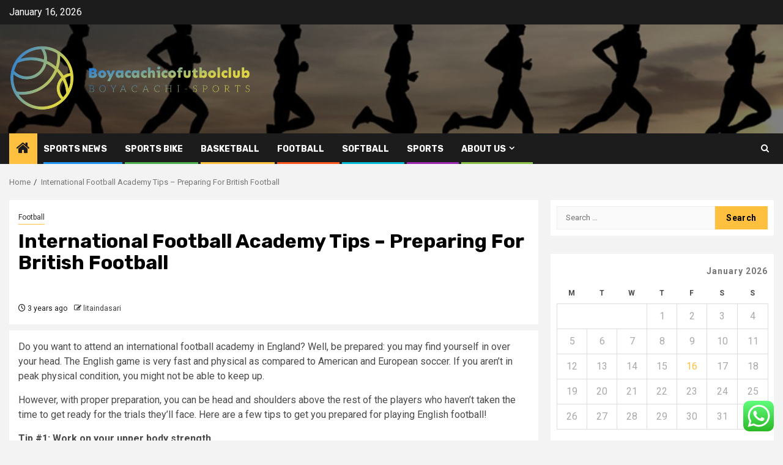

--- FILE ---
content_type: text/html; charset=UTF-8
request_url: https://boyacachicofutbolclub.com/international-football-academy-tips-preparing-for-british-football.html
body_size: 19655
content:
    <!doctype html>
<html lang="en-US">
    <head>
        <meta charset="UTF-8">
        <meta name="viewport" content="width=device-width, initial-scale=1">
        <link rel="profile" href="https://gmpg.org/xfn/11">

        <title>International Football Academy Tips &#8211; Preparing For British Football &#8211; Boyacachicofutbolclub</title>
<meta name='robots' content='max-image-preview:large' />
<link rel='dns-prefetch' href='//fonts.googleapis.com' />
<link rel="alternate" type="application/rss+xml" title="Boyacachicofutbolclub &raquo; Feed" href="https://boyacachicofutbolclub.com/feed" />
<link rel="alternate" type="application/rss+xml" title="Boyacachicofutbolclub &raquo; Comments Feed" href="https://boyacachicofutbolclub.com/comments/feed" />
<link rel="alternate" type="application/rss+xml" title="Boyacachicofutbolclub &raquo; International Football Academy Tips &#8211; Preparing For British Football Comments Feed" href="https://boyacachicofutbolclub.com/international-football-academy-tips-preparing-for-british-football.html/feed" />
<link rel="alternate" title="oEmbed (JSON)" type="application/json+oembed" href="https://boyacachicofutbolclub.com/wp-json/oembed/1.0/embed?url=https%3A%2F%2Fboyacachicofutbolclub.com%2Finternational-football-academy-tips-preparing-for-british-football.html" />
<link rel="alternate" title="oEmbed (XML)" type="text/xml+oembed" href="https://boyacachicofutbolclub.com/wp-json/oembed/1.0/embed?url=https%3A%2F%2Fboyacachicofutbolclub.com%2Finternational-football-academy-tips-preparing-for-british-football.html&#038;format=xml" />
<style id='wp-img-auto-sizes-contain-inline-css' type='text/css'>
img:is([sizes=auto i],[sizes^="auto," i]){contain-intrinsic-size:3000px 1500px}
/*# sourceURL=wp-img-auto-sizes-contain-inline-css */
</style>

<link rel='stylesheet' id='ht_ctc_main_css-css' href='https://boyacachicofutbolclub.com/wp-content/plugins/click-to-chat-for-whatsapp/new/inc/assets/css/main.css?ver=4.35' type='text/css' media='all' />
<style id='wp-emoji-styles-inline-css' type='text/css'>

	img.wp-smiley, img.emoji {
		display: inline !important;
		border: none !important;
		box-shadow: none !important;
		height: 1em !important;
		width: 1em !important;
		margin: 0 0.07em !important;
		vertical-align: -0.1em !important;
		background: none !important;
		padding: 0 !important;
	}
/*# sourceURL=wp-emoji-styles-inline-css */
</style>
<link rel='stylesheet' id='wp-block-library-css' href='https://boyacachicofutbolclub.com/wp-includes/css/dist/block-library/style.min.css?ver=6.9' type='text/css' media='all' />
<style id='global-styles-inline-css' type='text/css'>
:root{--wp--preset--aspect-ratio--square: 1;--wp--preset--aspect-ratio--4-3: 4/3;--wp--preset--aspect-ratio--3-4: 3/4;--wp--preset--aspect-ratio--3-2: 3/2;--wp--preset--aspect-ratio--2-3: 2/3;--wp--preset--aspect-ratio--16-9: 16/9;--wp--preset--aspect-ratio--9-16: 9/16;--wp--preset--color--black: #000000;--wp--preset--color--cyan-bluish-gray: #abb8c3;--wp--preset--color--white: #ffffff;--wp--preset--color--pale-pink: #f78da7;--wp--preset--color--vivid-red: #cf2e2e;--wp--preset--color--luminous-vivid-orange: #ff6900;--wp--preset--color--luminous-vivid-amber: #fcb900;--wp--preset--color--light-green-cyan: #7bdcb5;--wp--preset--color--vivid-green-cyan: #00d084;--wp--preset--color--pale-cyan-blue: #8ed1fc;--wp--preset--color--vivid-cyan-blue: #0693e3;--wp--preset--color--vivid-purple: #9b51e0;--wp--preset--gradient--vivid-cyan-blue-to-vivid-purple: linear-gradient(135deg,rgb(6,147,227) 0%,rgb(155,81,224) 100%);--wp--preset--gradient--light-green-cyan-to-vivid-green-cyan: linear-gradient(135deg,rgb(122,220,180) 0%,rgb(0,208,130) 100%);--wp--preset--gradient--luminous-vivid-amber-to-luminous-vivid-orange: linear-gradient(135deg,rgb(252,185,0) 0%,rgb(255,105,0) 100%);--wp--preset--gradient--luminous-vivid-orange-to-vivid-red: linear-gradient(135deg,rgb(255,105,0) 0%,rgb(207,46,46) 100%);--wp--preset--gradient--very-light-gray-to-cyan-bluish-gray: linear-gradient(135deg,rgb(238,238,238) 0%,rgb(169,184,195) 100%);--wp--preset--gradient--cool-to-warm-spectrum: linear-gradient(135deg,rgb(74,234,220) 0%,rgb(151,120,209) 20%,rgb(207,42,186) 40%,rgb(238,44,130) 60%,rgb(251,105,98) 80%,rgb(254,248,76) 100%);--wp--preset--gradient--blush-light-purple: linear-gradient(135deg,rgb(255,206,236) 0%,rgb(152,150,240) 100%);--wp--preset--gradient--blush-bordeaux: linear-gradient(135deg,rgb(254,205,165) 0%,rgb(254,45,45) 50%,rgb(107,0,62) 100%);--wp--preset--gradient--luminous-dusk: linear-gradient(135deg,rgb(255,203,112) 0%,rgb(199,81,192) 50%,rgb(65,88,208) 100%);--wp--preset--gradient--pale-ocean: linear-gradient(135deg,rgb(255,245,203) 0%,rgb(182,227,212) 50%,rgb(51,167,181) 100%);--wp--preset--gradient--electric-grass: linear-gradient(135deg,rgb(202,248,128) 0%,rgb(113,206,126) 100%);--wp--preset--gradient--midnight: linear-gradient(135deg,rgb(2,3,129) 0%,rgb(40,116,252) 100%);--wp--preset--font-size--small: 13px;--wp--preset--font-size--medium: 20px;--wp--preset--font-size--large: 36px;--wp--preset--font-size--x-large: 42px;--wp--preset--spacing--20: 0.44rem;--wp--preset--spacing--30: 0.67rem;--wp--preset--spacing--40: 1rem;--wp--preset--spacing--50: 1.5rem;--wp--preset--spacing--60: 2.25rem;--wp--preset--spacing--70: 3.38rem;--wp--preset--spacing--80: 5.06rem;--wp--preset--shadow--natural: 6px 6px 9px rgba(0, 0, 0, 0.2);--wp--preset--shadow--deep: 12px 12px 50px rgba(0, 0, 0, 0.4);--wp--preset--shadow--sharp: 6px 6px 0px rgba(0, 0, 0, 0.2);--wp--preset--shadow--outlined: 6px 6px 0px -3px rgb(255, 255, 255), 6px 6px rgb(0, 0, 0);--wp--preset--shadow--crisp: 6px 6px 0px rgb(0, 0, 0);}:root { --wp--style--global--content-size: 850px;--wp--style--global--wide-size: 1270px; }:where(body) { margin: 0; }.wp-site-blocks > .alignleft { float: left; margin-right: 2em; }.wp-site-blocks > .alignright { float: right; margin-left: 2em; }.wp-site-blocks > .aligncenter { justify-content: center; margin-left: auto; margin-right: auto; }:where(.wp-site-blocks) > * { margin-block-start: 24px; margin-block-end: 0; }:where(.wp-site-blocks) > :first-child { margin-block-start: 0; }:where(.wp-site-blocks) > :last-child { margin-block-end: 0; }:root { --wp--style--block-gap: 24px; }:root :where(.is-layout-flow) > :first-child{margin-block-start: 0;}:root :where(.is-layout-flow) > :last-child{margin-block-end: 0;}:root :where(.is-layout-flow) > *{margin-block-start: 24px;margin-block-end: 0;}:root :where(.is-layout-constrained) > :first-child{margin-block-start: 0;}:root :where(.is-layout-constrained) > :last-child{margin-block-end: 0;}:root :where(.is-layout-constrained) > *{margin-block-start: 24px;margin-block-end: 0;}:root :where(.is-layout-flex){gap: 24px;}:root :where(.is-layout-grid){gap: 24px;}.is-layout-flow > .alignleft{float: left;margin-inline-start: 0;margin-inline-end: 2em;}.is-layout-flow > .alignright{float: right;margin-inline-start: 2em;margin-inline-end: 0;}.is-layout-flow > .aligncenter{margin-left: auto !important;margin-right: auto !important;}.is-layout-constrained > .alignleft{float: left;margin-inline-start: 0;margin-inline-end: 2em;}.is-layout-constrained > .alignright{float: right;margin-inline-start: 2em;margin-inline-end: 0;}.is-layout-constrained > .aligncenter{margin-left: auto !important;margin-right: auto !important;}.is-layout-constrained > :where(:not(.alignleft):not(.alignright):not(.alignfull)){max-width: var(--wp--style--global--content-size);margin-left: auto !important;margin-right: auto !important;}.is-layout-constrained > .alignwide{max-width: var(--wp--style--global--wide-size);}body .is-layout-flex{display: flex;}.is-layout-flex{flex-wrap: wrap;align-items: center;}.is-layout-flex > :is(*, div){margin: 0;}body .is-layout-grid{display: grid;}.is-layout-grid > :is(*, div){margin: 0;}body{padding-top: 0px;padding-right: 0px;padding-bottom: 0px;padding-left: 0px;}a:where(:not(.wp-element-button)){text-decoration: none;}:root :where(.wp-element-button, .wp-block-button__link){background-color: #32373c;border-radius: 0;border-width: 0;color: #fff;font-family: inherit;font-size: inherit;font-style: inherit;font-weight: inherit;letter-spacing: inherit;line-height: inherit;padding-top: calc(0.667em + 2px);padding-right: calc(1.333em + 2px);padding-bottom: calc(0.667em + 2px);padding-left: calc(1.333em + 2px);text-decoration: none;text-transform: inherit;}.has-black-color{color: var(--wp--preset--color--black) !important;}.has-cyan-bluish-gray-color{color: var(--wp--preset--color--cyan-bluish-gray) !important;}.has-white-color{color: var(--wp--preset--color--white) !important;}.has-pale-pink-color{color: var(--wp--preset--color--pale-pink) !important;}.has-vivid-red-color{color: var(--wp--preset--color--vivid-red) !important;}.has-luminous-vivid-orange-color{color: var(--wp--preset--color--luminous-vivid-orange) !important;}.has-luminous-vivid-amber-color{color: var(--wp--preset--color--luminous-vivid-amber) !important;}.has-light-green-cyan-color{color: var(--wp--preset--color--light-green-cyan) !important;}.has-vivid-green-cyan-color{color: var(--wp--preset--color--vivid-green-cyan) !important;}.has-pale-cyan-blue-color{color: var(--wp--preset--color--pale-cyan-blue) !important;}.has-vivid-cyan-blue-color{color: var(--wp--preset--color--vivid-cyan-blue) !important;}.has-vivid-purple-color{color: var(--wp--preset--color--vivid-purple) !important;}.has-black-background-color{background-color: var(--wp--preset--color--black) !important;}.has-cyan-bluish-gray-background-color{background-color: var(--wp--preset--color--cyan-bluish-gray) !important;}.has-white-background-color{background-color: var(--wp--preset--color--white) !important;}.has-pale-pink-background-color{background-color: var(--wp--preset--color--pale-pink) !important;}.has-vivid-red-background-color{background-color: var(--wp--preset--color--vivid-red) !important;}.has-luminous-vivid-orange-background-color{background-color: var(--wp--preset--color--luminous-vivid-orange) !important;}.has-luminous-vivid-amber-background-color{background-color: var(--wp--preset--color--luminous-vivid-amber) !important;}.has-light-green-cyan-background-color{background-color: var(--wp--preset--color--light-green-cyan) !important;}.has-vivid-green-cyan-background-color{background-color: var(--wp--preset--color--vivid-green-cyan) !important;}.has-pale-cyan-blue-background-color{background-color: var(--wp--preset--color--pale-cyan-blue) !important;}.has-vivid-cyan-blue-background-color{background-color: var(--wp--preset--color--vivid-cyan-blue) !important;}.has-vivid-purple-background-color{background-color: var(--wp--preset--color--vivid-purple) !important;}.has-black-border-color{border-color: var(--wp--preset--color--black) !important;}.has-cyan-bluish-gray-border-color{border-color: var(--wp--preset--color--cyan-bluish-gray) !important;}.has-white-border-color{border-color: var(--wp--preset--color--white) !important;}.has-pale-pink-border-color{border-color: var(--wp--preset--color--pale-pink) !important;}.has-vivid-red-border-color{border-color: var(--wp--preset--color--vivid-red) !important;}.has-luminous-vivid-orange-border-color{border-color: var(--wp--preset--color--luminous-vivid-orange) !important;}.has-luminous-vivid-amber-border-color{border-color: var(--wp--preset--color--luminous-vivid-amber) !important;}.has-light-green-cyan-border-color{border-color: var(--wp--preset--color--light-green-cyan) !important;}.has-vivid-green-cyan-border-color{border-color: var(--wp--preset--color--vivid-green-cyan) !important;}.has-pale-cyan-blue-border-color{border-color: var(--wp--preset--color--pale-cyan-blue) !important;}.has-vivid-cyan-blue-border-color{border-color: var(--wp--preset--color--vivid-cyan-blue) !important;}.has-vivid-purple-border-color{border-color: var(--wp--preset--color--vivid-purple) !important;}.has-vivid-cyan-blue-to-vivid-purple-gradient-background{background: var(--wp--preset--gradient--vivid-cyan-blue-to-vivid-purple) !important;}.has-light-green-cyan-to-vivid-green-cyan-gradient-background{background: var(--wp--preset--gradient--light-green-cyan-to-vivid-green-cyan) !important;}.has-luminous-vivid-amber-to-luminous-vivid-orange-gradient-background{background: var(--wp--preset--gradient--luminous-vivid-amber-to-luminous-vivid-orange) !important;}.has-luminous-vivid-orange-to-vivid-red-gradient-background{background: var(--wp--preset--gradient--luminous-vivid-orange-to-vivid-red) !important;}.has-very-light-gray-to-cyan-bluish-gray-gradient-background{background: var(--wp--preset--gradient--very-light-gray-to-cyan-bluish-gray) !important;}.has-cool-to-warm-spectrum-gradient-background{background: var(--wp--preset--gradient--cool-to-warm-spectrum) !important;}.has-blush-light-purple-gradient-background{background: var(--wp--preset--gradient--blush-light-purple) !important;}.has-blush-bordeaux-gradient-background{background: var(--wp--preset--gradient--blush-bordeaux) !important;}.has-luminous-dusk-gradient-background{background: var(--wp--preset--gradient--luminous-dusk) !important;}.has-pale-ocean-gradient-background{background: var(--wp--preset--gradient--pale-ocean) !important;}.has-electric-grass-gradient-background{background: var(--wp--preset--gradient--electric-grass) !important;}.has-midnight-gradient-background{background: var(--wp--preset--gradient--midnight) !important;}.has-small-font-size{font-size: var(--wp--preset--font-size--small) !important;}.has-medium-font-size{font-size: var(--wp--preset--font-size--medium) !important;}.has-large-font-size{font-size: var(--wp--preset--font-size--large) !important;}.has-x-large-font-size{font-size: var(--wp--preset--font-size--x-large) !important;}
/*# sourceURL=global-styles-inline-css */
</style>

<link rel='stylesheet' id='contact-form-7-css' href='https://boyacachicofutbolclub.com/wp-content/plugins/contact-form-7/includes/css/styles.css?ver=6.1.4' type='text/css' media='all' />
<style id='contact-form-7-inline-css' type='text/css'>
.wpcf7 .wpcf7-recaptcha iframe {margin-bottom: 0;}.wpcf7 .wpcf7-recaptcha[data-align="center"] > div {margin: 0 auto;}.wpcf7 .wpcf7-recaptcha[data-align="right"] > div {margin: 0 0 0 auto;}
/*# sourceURL=contact-form-7-inline-css */
</style>
<link rel='stylesheet' id='ez-toc-css' href='https://boyacachicofutbolclub.com/wp-content/plugins/easy-table-of-contents/assets/css/screen.min.css?ver=2.0.80' type='text/css' media='all' />
<style id='ez-toc-inline-css' type='text/css'>
div#ez-toc-container .ez-toc-title {font-size: 120%;}div#ez-toc-container .ez-toc-title {font-weight: 500;}div#ez-toc-container ul li , div#ez-toc-container ul li a {font-size: 95%;}div#ez-toc-container ul li , div#ez-toc-container ul li a {font-weight: 500;}div#ez-toc-container nav ul ul li {font-size: 90%;}.ez-toc-box-title {font-weight: bold; margin-bottom: 10px; text-align: center; text-transform: uppercase; letter-spacing: 1px; color: #666; padding-bottom: 5px;position:absolute;top:-4%;left:5%;background-color: inherit;transition: top 0.3s ease;}.ez-toc-box-title.toc-closed {top:-25%;}
.ez-toc-container-direction {direction: ltr;}.ez-toc-counter ul{counter-reset: item ;}.ez-toc-counter nav ul li a::before {content: counters(item, '.', decimal) '. ';display: inline-block;counter-increment: item;flex-grow: 0;flex-shrink: 0;margin-right: .2em; float: left; }.ez-toc-widget-direction {direction: ltr;}.ez-toc-widget-container ul{counter-reset: item ;}.ez-toc-widget-container nav ul li a::before {content: counters(item, '.', decimal) '. ';display: inline-block;counter-increment: item;flex-grow: 0;flex-shrink: 0;margin-right: .2em; float: left; }
/*# sourceURL=ez-toc-inline-css */
</style>
<link rel='stylesheet' id='aft-icons-css' href='https://boyacachicofutbolclub.com/wp-content/themes/newsphere/assets/icons/style.css?ver=6.9' type='text/css' media='all' />
<link rel='stylesheet' id='bootstrap-css' href='https://boyacachicofutbolclub.com/wp-content/themes/newsphere/assets/bootstrap/css/bootstrap.min.css?ver=6.9' type='text/css' media='all' />
<link rel='stylesheet' id='swiper-slider-css' href='https://boyacachicofutbolclub.com/wp-content/themes/newsphere/assets/swiper/css/swiper-bundle-new.min.css?ver=6.9' type='text/css' media='all' />
<link rel='stylesheet' id='sidr-css' href='https://boyacachicofutbolclub.com/wp-content/themes/newsphere/assets/sidr/css/sidr.bare.css?ver=6.9' type='text/css' media='all' />
<link rel='stylesheet' id='magnific-popup-css' href='https://boyacachicofutbolclub.com/wp-content/themes/newsphere/assets/magnific-popup/magnific-popup.css?ver=6.9' type='text/css' media='all' />
<link rel='stylesheet' id='newsphere-google-fonts-css' href='https://fonts.googleapis.com/css?family=Roboto:400,500,700|Rubik:400,500,700&#038;subset=latin,latin-ext' type='text/css' media='all' />
<link rel='stylesheet' id='newsphere-style-css' href='https://boyacachicofutbolclub.com/wp-content/themes/newsphere/style.css?ver=4.4.8' type='text/css' media='all' />
<script type="text/javascript" src="https://boyacachicofutbolclub.com/wp-includes/js/jquery/jquery.min.js?ver=3.7.1" id="jquery-core-js"></script>
<script type="text/javascript" src="https://boyacachicofutbolclub.com/wp-includes/js/jquery/jquery-migrate.min.js?ver=3.4.1" id="jquery-migrate-js"></script>
<link rel="https://api.w.org/" href="https://boyacachicofutbolclub.com/wp-json/" /><link rel="alternate" title="JSON" type="application/json" href="https://boyacachicofutbolclub.com/wp-json/wp/v2/posts/78769" /><link rel="EditURI" type="application/rsd+xml" title="RSD" href="https://boyacachicofutbolclub.com/xmlrpc.php?rsd" />
<meta name="generator" content="WordPress 6.9" />
<link rel="canonical" href="https://boyacachicofutbolclub.com/international-football-academy-tips-preparing-for-british-football.html" />
<link rel='shortlink' href='https://boyacachicofutbolclub.com/?p=78769' />
<!-- FIFU:meta:begin:image -->
<meta property="og:image" content="https://i.ibb.co/J5fyrcf/Games-Sports-92.jpg" />
<!-- FIFU:meta:end:image --><!-- FIFU:meta:begin:twitter -->
<meta name="twitter:card" content="summary_large_image" />
<meta name="twitter:title" content="International Football Academy Tips &#8211; Preparing For British Football" />
<meta name="twitter:description" content="" />
<meta name="twitter:image" content="https://i.ibb.co/J5fyrcf/Games-Sports-92.jpg" />
<!-- FIFU:meta:end:twitter --><!-- HFCM by 99 Robots - Snippet # 5: gsc -->
<meta name="google-site-verification" content="o_o0gA6rf85fyKrgl6hk8GAAhJtJqBTkRb28_9h1Fhk" />
<!-- /end HFCM by 99 Robots -->
<link rel="pingback" href="https://boyacachicofutbolclub.com/xmlrpc.php">        <style type="text/css">
                        .site-title,
            .site-description {
                position: absolute;
                clip: rect(1px, 1px, 1px, 1px);
                display: none;
            }

            
            
            .elementor-default .elementor-section.elementor-section-full_width > .elementor-container,
            .elementor-default .elementor-section.elementor-section-boxed > .elementor-container,
            .elementor-page .elementor-section.elementor-section-full_width > .elementor-container,
            .elementor-page .elementor-section.elementor-section-boxed > .elementor-container{
                max-width: 1300px;
            }

            .container-wrapper .elementor {
                max-width: 100%;
            }

            .align-content-left .elementor-section-stretched,
            .align-content-right .elementor-section-stretched {
                max-width: 100%;
                left: 0 !important;
            }
        

        </style>
        <link rel="icon" href="https://boyacachicofutbolclub.com/wp-content/uploads/2025/06/cropped-cover-scaled-2-32x32.png" sizes="32x32" />
<link rel="icon" href="https://boyacachicofutbolclub.com/wp-content/uploads/2025/06/cropped-cover-scaled-2-192x192.png" sizes="192x192" />
<link rel="apple-touch-icon" href="https://boyacachicofutbolclub.com/wp-content/uploads/2025/06/cropped-cover-scaled-2-180x180.png" />
<meta name="msapplication-TileImage" content="https://boyacachicofutbolclub.com/wp-content/uploads/2025/06/cropped-cover-scaled-2-270x270.png" />

<!-- FIFU:jsonld:begin -->
<script type="application/ld+json">{"@context":"https://schema.org","@type":"BlogPosting","headline":"International Football Academy Tips &#8211; Preparing For British Football","url":"https://boyacachicofutbolclub.com/international-football-academy-tips-preparing-for-british-football.html","mainEntityOfPage":"https://boyacachicofutbolclub.com/international-football-academy-tips-preparing-for-british-football.html","image":[{"@type":"ImageObject","url":"https://i.ibb.co/J5fyrcf/Games-Sports-92.jpg"}],"datePublished":"2023-07-05T03:52:38+00:00","dateModified":"2022-11-19T03:33:27+00:00","author":{"@type":"Person","name":"litaindasari","url":"https://boyacachicofutbolclub.com/author/litaindasari"}}</script>
<!-- FIFU:jsonld:end -->
    <link rel="preload" as="image" href="https://lh7-rt.googleusercontent.com/docsz/AD_4nXdqxC7O1xYbdxa41h9BJPwbAXeyW5qQ7xdMoEMIELvw75nTXmmY1v5scpy0vwlMw81c9ysitr2J7CyTYzDtvP4q-QWY_MMoI-H78aMSzmOYZOE5Vz_FkwDXLRb7eVwLAob-DxKGLQ?key=M0UXU1HPtCvwsPiIlhLfXRv1"><link rel="preload" as="image" href="https://lh7-rt.googleusercontent.com/docsz/AD_4nXdbwOLoU3zAHErgggRUYk02mHjgAbt5YbMuz_DAsnOq3GtI8_kjCGFIsCH-mNrGWObhikcMJHVW2PPjfMFJnbMYahafEzzlQ4ta0rQGZgai5ywj11eiT-yQdtsyjB9N_qRBe8IO?key=jdN_fKLAzHCqcPuluieO_hGN"><link rel="preload" as="image" href="https://lh7-rt.googleusercontent.com/docsz/AD_4nXdR3J73Pz3mJUZ-oBVxtHCaX9mYf8tbWHbDi_yCC5z4Xn4GidVE_DL8eTk29AyGRMzQfAE7FrEWMCVN2UXCQlWD0EXYprVcgXTfoZEUXlAQsVz_QtPUlUIQojirwjBPRFHCQAryFw?key=tYpvC-Zs9bwivu-3PnKriBy1"><link rel="preload" as="image" href="https://netsofamerica.com/wp-content/uploads/2015/12/Backstop-from-fotolia.jpg"><link rel="preload" as="image" href="https://lh7-rt.googleusercontent.com/docsz/AD_4nXdqxC7O1xYbdxa41h9BJPwbAXeyW5qQ7xdMoEMIELvw75nTXmmY1v5scpy0vwlMw81c9ysitr2J7CyTYzDtvP4q-QWY_MMoI-H78aMSzmOYZOE5Vz_FkwDXLRb7eVwLAob-DxKGLQ?key=M0UXU1HPtCvwsPiIlhLfXRv1"><link rel="preload" as="image" href="https://weezevent.com/wp-content/uploads/2023/03/23145143/organise-football-tournament.jpg"><link rel="preload" as="image" href="https://city-champions.com/media/pages/blog/market-football-pitch-rental/images/7f11e26497-1742581397/featured-image.png"></head>








<body class="wp-singular post-template-default single single-post postid-78769 single-format-standard wp-custom-logo wp-embed-responsive wp-theme-newsphere aft-default-mode aft-sticky-sidebar aft-hide-comment-count-in-list aft-hide-minutes-read-in-list aft-hide-date-author-in-list default-content-layout single-content-mode-default align-content-left">
    

<div id="page" class="site">
    <a class="skip-link screen-reader-text" href="#content">Skip to content</a>


    <header id="masthead" class="header-style1 header-layout-1">

          <div class="top-header">
        <div class="container-wrapper">
            <div class="top-bar-flex">
                <div class="top-bar-left col-2">

                    
                    <div class="date-bar-left">
                                                    <span class="topbar-date">
                                        January 16, 2026                                    </span>

                                            </div>
                </div>

                <div class="top-bar-right col-2">
  						<span class="aft-small-social-menu">
  							  						</span>
                </div>
            </div>
        </div>

    </div>
<div class="main-header data-bg" data-background="https://boyacachicofutbolclub.com/wp-content/uploads/2025/06/cropped-sport-active-part-erasmus-plus-crop.jpg">
    <div class="container-wrapper">
        <div class="af-container-row af-flex-container">
            <div class="col-3 float-l pad">
                <div class="logo-brand">
                    <div class="site-branding">
                        <a href="https://boyacachicofutbolclub.com/" class="custom-logo-link" rel="home"><img width="1771" height="560" src="https://boyacachicofutbolclub.com/wp-content/uploads/2025/06/cropped-cover-scaled-1.png" class="custom-logo" alt="Boyacachicofutbolclub" decoding="async" fetchpriority="high" srcset="https://boyacachicofutbolclub.com/wp-content/uploads/2025/06/cropped-cover-scaled-1.png 1771w, https://boyacachicofutbolclub.com/wp-content/uploads/2025/06/cropped-cover-scaled-1-300x95.png 300w, https://boyacachicofutbolclub.com/wp-content/uploads/2025/06/cropped-cover-scaled-1-1024x324.png 1024w, https://boyacachicofutbolclub.com/wp-content/uploads/2025/06/cropped-cover-scaled-1-768x243.png 768w, https://boyacachicofutbolclub.com/wp-content/uploads/2025/06/cropped-cover-scaled-1-1536x486.png 1536w" sizes="(max-width: 1771px) 100vw, 1771px" /></a>                            <p class="site-title font-family-1">
                                <a href="https://boyacachicofutbolclub.com/"
                                   rel="home">Boyacachicofutbolclub</a>
                            </p>
                        
                                                    <p class="site-description">Boyacachi-Sports</p>
                                            </div>
                </div>
            </div>
            <div class="col-66 float-l pad">
                            </div>
        </div>
    </div>

</div>

      <div class="header-menu-part">
        <div id="main-navigation-bar" class="bottom-bar">
          <div class="navigation-section-wrapper">
            <div class="container-wrapper">
              <div class="header-middle-part">
                <div class="navigation-container">
                  <nav class="main-navigation clearfix">
                                          <span class="aft-home-icon">
                                                <a href="https://boyacachicofutbolclub.com" aria-label="Home">
                          <i class="fa fa-home" aria-hidden="true"></i>
                        </a>
                      </span>
                                        <div class="aft-dynamic-navigation-elements">
                      <button class="toggle-menu" aria-controls="primary-menu" aria-expanded="false">
                        <span class="screen-reader-text">
                          Primary Menu                        </span>
                        <i class="ham"></i>
                      </button>


                      <div class="menu main-menu menu-desktop show-menu-border"><ul id="primary-menu" class="menu"><li id="menu-item-77676" class="menu-item menu-item-type-taxonomy menu-item-object-category menu-item-77676"><a href="https://boyacachicofutbolclub.com/category/sports-news">Sports news</a></li>
<li id="menu-item-77677" class="menu-item menu-item-type-taxonomy menu-item-object-category menu-item-77677"><a href="https://boyacachicofutbolclub.com/category/sports-bike">Sports Bike</a></li>
<li id="menu-item-77679" class="menu-item menu-item-type-taxonomy menu-item-object-category menu-item-77679"><a href="https://boyacachicofutbolclub.com/category/basketball">Basketball</a></li>
<li id="menu-item-77680" class="menu-item menu-item-type-taxonomy menu-item-object-category current-post-ancestor current-menu-parent current-post-parent menu-item-77680"><a href="https://boyacachicofutbolclub.com/category/football">Football</a></li>
<li id="menu-item-77681" class="menu-item menu-item-type-taxonomy menu-item-object-category menu-item-77681"><a href="https://boyacachicofutbolclub.com/category/softball">Softball</a></li>
<li id="menu-item-77678" class="menu-item menu-item-type-taxonomy menu-item-object-category menu-item-77678"><a href="https://boyacachicofutbolclub.com/category/sports">Sports</a></li>
<li id="menu-item-77682" class="menu-item menu-item-type-post_type menu-item-object-page menu-item-has-children menu-item-77682"><a href="https://boyacachicofutbolclub.com/about-us">About Us</a>
<ul class="sub-menu">
	<li id="menu-item-77683" class="menu-item menu-item-type-post_type menu-item-object-page menu-item-77683"><a href="https://boyacachicofutbolclub.com/advertise-here">Advertise Here</a></li>
	<li id="menu-item-77684" class="menu-item menu-item-type-post_type menu-item-object-page menu-item-77684"><a href="https://boyacachicofutbolclub.com/contact-us">Contact Us</a></li>
	<li id="menu-item-77685" class="menu-item menu-item-type-post_type menu-item-object-page menu-item-77685"><a href="https://boyacachicofutbolclub.com/disclosure-policy">Privacy Policy</a></li>
	<li id="menu-item-77686" class="menu-item menu-item-type-post_type menu-item-object-page menu-item-77686"><a href="https://boyacachicofutbolclub.com/sitemap">Sitemap</a></li>
</ul>
</li>
</ul></div>                    </div>

                  </nav>
                </div>
              </div>
              <div class="header-right-part">

                                <div class="af-search-wrap">
                  <div class="search-overlay">
                    <a href="#" title="Search" class="search-icon">
                      <i class="fa fa-search"></i>
                    </a>
                    <div class="af-search-form">
                      <form role="search" method="get" class="search-form" action="https://boyacachicofutbolclub.com/">
				<label>
					<span class="screen-reader-text">Search for:</span>
					<input type="search" class="search-field" placeholder="Search &hellip;" value="" name="s" />
				</label>
				<input type="submit" class="search-submit" value="Search" />
			</form>                    </div>
                  </div>
                </div>
              </div>
            </div>
          </div>
        </div>
      </div>
    </header>

    <!-- end slider-section -->

            <div class="af-breadcrumbs-wrapper container-wrapper">
            <div class="af-breadcrumbs font-family-1 color-pad">
                <div role="navigation" aria-label="Breadcrumbs" class="breadcrumb-trail breadcrumbs" itemprop="breadcrumb"><ul class="trail-items" itemscope itemtype="http://schema.org/BreadcrumbList"><meta name="numberOfItems" content="2" /><meta name="itemListOrder" content="Ascending" /><li itemprop="itemListElement" itemscope itemtype="http://schema.org/ListItem" class="trail-item trail-begin"><a href="https://boyacachicofutbolclub.com" rel="home" itemprop="item"><span itemprop="name">Home</span></a><meta itemprop="position" content="1" /></li><li itemprop="itemListElement" itemscope itemtype="http://schema.org/ListItem" class="trail-item trail-end"><a href="https://boyacachicofutbolclub.com/international-football-academy-tips-preparing-for-british-football.html" itemprop="item"><span itemprop="name">International Football Academy Tips &#8211; Preparing For British Football</span></a><meta itemprop="position" content="2" /></li></ul></div>            </div>
        </div>
            <div id="content" class="container-wrapper">
        <div id="primary" class="content-area">
            <main id="main" class="site-main">
                                    <article id="post-78769" class="af-single-article post-78769 post type-post status-publish format-standard has-post-thumbnail hentry category-football">
                        <div class="entry-content-wrap read-single">
                                    <header class="entry-header pos-rel ">
            <div class="read-details marg-btm-lr">
                <div class="entry-header-details">
                                            <div class="figure-categories figure-categories-bg">
                            <ul class="cat-links"><li class="meta-category">
                             <a class="newsphere-categories category-color-1" href="https://boyacachicofutbolclub.com/category/football" alt="View all posts in Football"> 
                                 Football
                             </a>
                        </li></ul>                        </div>
                    

                    <h1 class="entry-title">International Football Academy Tips &#8211; Preparing For British Football</h1>
                                            <span class="min-read-post-format">
                                                                                </span>
                        <div class="entry-meta">
                            
            <span class="author-links">

                            <span class="item-metadata posts-date">
                <i class="fa fa-clock-o"></i>
                    3 years ago            </span>
                            
                    <span class="item-metadata posts-author byline">
                    <i class="fa fa-pencil-square-o"></i>
                                    <a href="https://boyacachicofutbolclub.com/author/litaindasari">
                    litaindasari                </a>
               </span>
                
        </span>
                                </div>


                                                            </div>
            </div>

                            <div class="read-img pos-rel">
                            <div class="post-thumbnail full-width-image">
                  </div>
      
                        <span class="min-read-post-format">

                                            </span>

                </div>
                    </header><!-- .entry-header -->

        <!-- end slider-section -->
                                    

    <div class="color-pad">
        <div class="entry-content read-details color-tp-pad no-color-pad">
            <p>Do you want to attend an international football academy in England? Well, be prepared: you may find yourself in over your head. The English game is very fast and physical as compared to American and European soccer. If you aren&#8217;t in peak physical condition, you might not be able to keep up.</p>
<p>However, with proper preparation, you can be head and shoulders above the rest of the players who haven&#8217;t taken the time to get ready for the trials they&#8217;ll face. Here are a few tips to get you prepared for playing English football!</p>
<p><strong>Tip #1: Work on your upper body strength. </strong></p>
<p>British players are much physically stronger than North Americans, and we&#8217;ve seen many players struggle to keep up. At some international football academies, the first few weeks are spent doing a lot of fitness training on the track and in the gym, building core stability and conditioning.</p>
<p>Start working on your abdominals and your upper body strength now. Core stability is important for any athlete, and a strong upper body will help you fend off other players. The game in the U.K. can be very fast and furious, so you have to be strong, first and foremost.</p>
<p>We&#8217;ve seen many football players fail in England because they haven&#8217;t got the strength they need to compete there. If you&#8217;ve already started building your upper body strength before beginning a football program in the UK, then you won&#8217;t be one of them!</p>
<p><strong>Tip #2: Increase your speed and endurance. </strong></p>
<p>As we mentioned earlier, English football matches are both faster and more physical than soccer games elsewhere in the football-playing world. In addition to building your strength, you should also be working on your speed, agility, and endurance.</p>
<p>If you can, train with hurdles, poles, and ladders, in addition to doing sprints and endurance running. The more you practice your physical fitness beforehand, the more ready you&#8217;ll be for the fitness program you&#8217;ll undergo at a UK-based international football academy.</p>
<p><strong>Tip #3: Regulate your sleep schedule.</strong></p>
<p>One of the major adjustments we see players having to make is adapting to the rigid schedule of an international football academy. When you&#8217;re doing a 9-5 program that includes academic and physical discipline through the day, it&#8217;s important to get into the routine.</p>
<p>Before you ever set foot on the plane, start getting your body used to the schedule. Go to bed at the same time every night and get up at the same time every morning. That way, your body won&#8217;t have to go through the same period of adjustment when you&#8217;re trying to get used to all of the other things that come with attending an international football academy.</p>
<p><strong>Bonus Tip: Here&#8217;s what English coaches are looking for.</strong></p>
<p>There are four things that most English coaches ask us about when it comes to players: attitude, athleticism, ability with the football, and commitment. They&#8217;re looking for players who aren&#8217;t just talented, but who have the right attitude and discipline to make it with a football club.</p>
<p>Players who are consistently late to practice, who do poorly in their academics, and who have disciplinary problems aren&#8217;t going to be picked for professional trials, no matter how talented they are. You have to bring more to the table than just talent.</p>
<p>Follow these tips, and you&#8217;ll excel not just in English international football academies, but in any international football academy you wish to attend.</p>
                            <div class="post-item-metadata entry-meta">
                                    </div>
                        
	<nav class="navigation post-navigation" aria-label="Post navigation">
		<h2 class="screen-reader-text">Post navigation</h2>
		<div class="nav-links"><div class="nav-previous"><a href="https://boyacachicofutbolclub.com/rent-the-fast-and-the-furious-exotic-chevrolet-chevelle-ss.html" rel="prev"><span class="em-post-navigation">Previous</span> Rent the Fast and the Furious Exotic Chevrolet Chevelle SS</a></div><div class="nav-next"><a href="https://boyacachicofutbolclub.com/companies-see-mobile-games-development-as-a-profitable-business-option.html" rel="next"><span class="em-post-navigation">Next</span> Companies See Mobile Games Development As a Profitable Business Option</a></div></div>
	</nav>                    </div><!-- .entry-content -->
    </div>
                        </div>
                    </article>
                        
<div class="promotionspace enable-promotionspace">

    <div class="af-reated-posts  col-ten">
            <h2 class="widget-title header-after1">
          <span class="header-after">
            More Stories          </span>
        </h2>
            <div class="af-container-row clearfix">
                  <div class="col-3 float-l pad latest-posts-grid af-sec-post" data-mh="latest-posts-grid">
            <div class="read-single color-pad">
              <div class="read-img pos-rel read-bg-img">
                <a href="https://boyacachicofutbolclub.com/the-evolution-of-football-a-brief-history.html" aria-label="The Evolution of Football: A Brief History">
                  <img post-id="79916" fifu-featured="1" width="300" height="200" src="https://lh7-rt.googleusercontent.com/docsz/AD_4nXdqxC7O1xYbdxa41h9BJPwbAXeyW5qQ7xdMoEMIELvw75nTXmmY1v5scpy0vwlMw81c9ysitr2J7CyTYzDtvP4q-QWY_MMoI-H78aMSzmOYZOE5Vz_FkwDXLRb7eVwLAob-DxKGLQ?key=M0UXU1HPtCvwsPiIlhLfXRv1" class="attachment-medium size-medium wp-post-image" alt="The Evolution of Football: A Brief History" title="The Evolution of Football: A Brief History" title="The Evolution of Football: A Brief History" decoding="async" />                </a>
                <span class="min-read-post-format">
                                                    </span>

                              </div>
              <div class="read-details color-tp-pad no-color-pad">
                <div class="read-categories">
                  <ul class="cat-links"><li class="meta-category">
                             <a class="newsphere-categories category-color-1" href="https://boyacachicofutbolclub.com/category/football" alt="View all posts in Football"> 
                                 Football
                             </a>
                        </li></ul>                </div>
                <div class="read-title">
                  <h3>
                    <a href="https://boyacachicofutbolclub.com/the-evolution-of-football-a-brief-history.html">The Evolution of Football: A Brief History</a>
                  </h3>
                </div>
                <div class="entry-meta">
                  
            <span class="author-links">

                            <span class="item-metadata posts-date">
                <i class="fa fa-clock-o"></i>
                    5 months ago            </span>
                            
                    <span class="item-metadata posts-author byline">
                    <i class="fa fa-pencil-square-o"></i>
                                    <a href="https://boyacachicofutbolclub.com/author/litaindasari">
                    litaindasari                </a>
               </span>
                
        </span>
                        </div>

              </div>
            </div>
          </div>
                <div class="col-3 float-l pad latest-posts-grid af-sec-post" data-mh="latest-posts-grid">
            <div class="read-single color-pad">
              <div class="read-img pos-rel read-bg-img">
                <a href="https://boyacachicofutbolclub.com/how-to-boost-your-football-endurance.html" aria-label="How to Boost Your Football Endurance">
                  <img post-id="79931" fifu-featured="1" width="300" height="200" src="https://lh7-rt.googleusercontent.com/docsz/AD_4nXdbwOLoU3zAHErgggRUYk02mHjgAbt5YbMuz_DAsnOq3GtI8_kjCGFIsCH-mNrGWObhikcMJHVW2PPjfMFJnbMYahafEzzlQ4ta0rQGZgai5ywj11eiT-yQdtsyjB9N_qRBe8IO?key=jdN_fKLAzHCqcPuluieO_hGN" class="attachment-medium size-medium wp-post-image" alt="How to Boost Your Football Endurance" title="How to Boost Your Football Endurance" title="How to Boost Your Football Endurance" decoding="async" />                </a>
                <span class="min-read-post-format">
                                                    </span>

                              </div>
              <div class="read-details color-tp-pad no-color-pad">
                <div class="read-categories">
                  <ul class="cat-links"><li class="meta-category">
                             <a class="newsphere-categories category-color-1" href="https://boyacachicofutbolclub.com/category/football" alt="View all posts in Football"> 
                                 Football
                             </a>
                        </li></ul>                </div>
                <div class="read-title">
                  <h3>
                    <a href="https://boyacachicofutbolclub.com/how-to-boost-your-football-endurance.html">How to Boost Your Football Endurance</a>
                  </h3>
                </div>
                <div class="entry-meta">
                  
            <span class="author-links">

                            <span class="item-metadata posts-date">
                <i class="fa fa-clock-o"></i>
                    5 months ago            </span>
                            
                    <span class="item-metadata posts-author byline">
                    <i class="fa fa-pencil-square-o"></i>
                                    <a href="https://boyacachicofutbolclub.com/author/litaindasari">
                    litaindasari                </a>
               </span>
                
        </span>
                        </div>

              </div>
            </div>
          </div>
                <div class="col-3 float-l pad latest-posts-grid af-sec-post" data-mh="latest-posts-grid">
            <div class="read-single color-pad">
              <div class="read-img pos-rel read-bg-img">
                <a href="https://boyacachicofutbolclub.com/building-football-strength-with-at-home-workouts.html" aria-label="Building Football Strength with At-Home Workouts">
                  <img post-id="80043" fifu-featured="1" width="300" height="206" src="https://lh7-rt.googleusercontent.com/docsz/AD_4nXdR3J73Pz3mJUZ-oBVxtHCaX9mYf8tbWHbDi_yCC5z4Xn4GidVE_DL8eTk29AyGRMzQfAE7FrEWMCVN2UXCQlWD0EXYprVcgXTfoZEUXlAQsVz_QtPUlUIQojirwjBPRFHCQAryFw?key=tYpvC-Zs9bwivu-3PnKriBy1" class="attachment-medium size-medium wp-post-image" alt="Building Football Strength with At-Home Workouts" title="Building Football Strength with At-Home Workouts" title="Building Football Strength with At-Home Workouts" decoding="async" />                </a>
                <span class="min-read-post-format">
                                                    </span>

                              </div>
              <div class="read-details color-tp-pad no-color-pad">
                <div class="read-categories">
                  <ul class="cat-links"><li class="meta-category">
                             <a class="newsphere-categories category-color-1" href="https://boyacachicofutbolclub.com/category/football" alt="View all posts in Football"> 
                                 Football
                             </a>
                        </li></ul>                </div>
                <div class="read-title">
                  <h3>
                    <a href="https://boyacachicofutbolclub.com/building-football-strength-with-at-home-workouts.html">Building Football Strength with At-Home Workouts</a>
                  </h3>
                </div>
                <div class="entry-meta">
                  
            <span class="author-links">

                            <span class="item-metadata posts-date">
                <i class="fa fa-clock-o"></i>
                    5 months ago            </span>
                            
                    <span class="item-metadata posts-author byline">
                    <i class="fa fa-pencil-square-o"></i>
                                    <a href="https://boyacachicofutbolclub.com/author/litaindasari">
                    litaindasari                </a>
               </span>
                
        </span>
                        </div>

              </div>
            </div>
          </div>
            </div>

  </div>
</div>                        
<div id="comments" class="comments-area">

		<div id="respond" class="comment-respond">
		<h3 id="reply-title" class="comment-reply-title">Leave a Reply <small><a rel="nofollow" id="cancel-comment-reply-link" href="/international-football-academy-tips-preparing-for-british-football.html#respond" style="display:none;">Cancel reply</a></small></h3><p class="must-log-in">You must be <a href="https://boyacachicofutbolclub.com/sendiko_dawuh?redirect_to=https%3A%2F%2Fboyacachicofutbolclub.com%2Finternational-football-academy-tips-preparing-for-british-football.html">logged in</a> to post a comment.</p>	</div><!-- #respond -->
	
</div><!-- #comments -->

                
            </main><!-- #main -->
        </div><!-- #primary -->
                



<div id="secondary" class="sidebar-area sidebar-sticky-top">
    <div class="theiaStickySidebar">
        <aside class="widget-area color-pad">
            <div id="search-2" class="widget newsphere-widget widget_search"><form role="search" method="get" class="search-form" action="https://boyacachicofutbolclub.com/">
				<label>
					<span class="screen-reader-text">Search for:</span>
					<input type="search" class="search-field" placeholder="Search &hellip;" value="" name="s" />
				</label>
				<input type="submit" class="search-submit" value="Search" />
			</form></div><div id="calendar-2" class="widget newsphere-widget widget_calendar"><div id="calendar_wrap" class="calendar_wrap"><table id="wp-calendar" class="wp-calendar-table">
	<caption>January 2026</caption>
	<thead>
	<tr>
		<th scope="col" aria-label="Monday">M</th>
		<th scope="col" aria-label="Tuesday">T</th>
		<th scope="col" aria-label="Wednesday">W</th>
		<th scope="col" aria-label="Thursday">T</th>
		<th scope="col" aria-label="Friday">F</th>
		<th scope="col" aria-label="Saturday">S</th>
		<th scope="col" aria-label="Sunday">S</th>
	</tr>
	</thead>
	<tbody>
	<tr>
		<td colspan="3" class="pad">&nbsp;</td><td>1</td><td>2</td><td>3</td><td>4</td>
	</tr>
	<tr>
		<td>5</td><td>6</td><td>7</td><td>8</td><td>9</td><td>10</td><td>11</td>
	</tr>
	<tr>
		<td>12</td><td>13</td><td>14</td><td>15</td><td id="today">16</td><td>17</td><td>18</td>
	</tr>
	<tr>
		<td>19</td><td>20</td><td>21</td><td>22</td><td>23</td><td>24</td><td>25</td>
	</tr>
	<tr>
		<td>26</td><td>27</td><td>28</td><td>29</td><td>30</td><td>31</td>
		<td class="pad" colspan="1">&nbsp;</td>
	</tr>
	</tbody>
	</table><nav aria-label="Previous and next months" class="wp-calendar-nav">
		<span class="wp-calendar-nav-prev"><a href="https://boyacachicofutbolclub.com/2025/10">&laquo; Oct</a></span>
		<span class="pad">&nbsp;</span>
		<span class="wp-calendar-nav-next">&nbsp;</span>
	</nav></div></div><div id="archives-2" class="widget newsphere-widget widget_archive"><h2 class="widget-title widget-title-1"><span>Archives</span></h2>		<label class="screen-reader-text" for="archives-dropdown-2">Archives</label>
		<select id="archives-dropdown-2" name="archive-dropdown">
			
			<option value="">Select Month</option>
				<option value='https://boyacachicofutbolclub.com/2025/10'> October 2025 </option>
	<option value='https://boyacachicofutbolclub.com/2025/09'> September 2025 </option>
	<option value='https://boyacachicofutbolclub.com/2025/08'> August 2025 </option>
	<option value='https://boyacachicofutbolclub.com/2025/07'> July 2025 </option>
	<option value='https://boyacachicofutbolclub.com/2025/06'> June 2025 </option>
	<option value='https://boyacachicofutbolclub.com/2025/05'> May 2025 </option>
	<option value='https://boyacachicofutbolclub.com/2025/04'> April 2025 </option>
	<option value='https://boyacachicofutbolclub.com/2025/03'> March 2025 </option>
	<option value='https://boyacachicofutbolclub.com/2025/02'> February 2025 </option>
	<option value='https://boyacachicofutbolclub.com/2025/01'> January 2025 </option>
	<option value='https://boyacachicofutbolclub.com/2024/12'> December 2024 </option>
	<option value='https://boyacachicofutbolclub.com/2024/11'> November 2024 </option>
	<option value='https://boyacachicofutbolclub.com/2024/10'> October 2024 </option>
	<option value='https://boyacachicofutbolclub.com/2024/09'> September 2024 </option>
	<option value='https://boyacachicofutbolclub.com/2024/08'> August 2024 </option>
	<option value='https://boyacachicofutbolclub.com/2024/07'> July 2024 </option>
	<option value='https://boyacachicofutbolclub.com/2024/06'> June 2024 </option>
	<option value='https://boyacachicofutbolclub.com/2024/05'> May 2024 </option>
	<option value='https://boyacachicofutbolclub.com/2024/04'> April 2024 </option>
	<option value='https://boyacachicofutbolclub.com/2024/03'> March 2024 </option>
	<option value='https://boyacachicofutbolclub.com/2024/02'> February 2024 </option>
	<option value='https://boyacachicofutbolclub.com/2024/01'> January 2024 </option>
	<option value='https://boyacachicofutbolclub.com/2023/12'> December 2023 </option>
	<option value='https://boyacachicofutbolclub.com/2023/11'> November 2023 </option>
	<option value='https://boyacachicofutbolclub.com/2023/10'> October 2023 </option>
	<option value='https://boyacachicofutbolclub.com/2023/09'> September 2023 </option>
	<option value='https://boyacachicofutbolclub.com/2023/08'> August 2023 </option>
	<option value='https://boyacachicofutbolclub.com/2023/07'> July 2023 </option>
	<option value='https://boyacachicofutbolclub.com/2023/06'> June 2023 </option>
	<option value='https://boyacachicofutbolclub.com/2023/05'> May 2023 </option>
	<option value='https://boyacachicofutbolclub.com/2023/04'> April 2023 </option>
	<option value='https://boyacachicofutbolclub.com/2023/03'> March 2023 </option>
	<option value='https://boyacachicofutbolclub.com/2023/02'> February 2023 </option>
	<option value='https://boyacachicofutbolclub.com/2023/01'> January 2023 </option>
	<option value='https://boyacachicofutbolclub.com/2022/12'> December 2022 </option>
	<option value='https://boyacachicofutbolclub.com/2022/11'> November 2022 </option>
	<option value='https://boyacachicofutbolclub.com/2022/10'> October 2022 </option>
	<option value='https://boyacachicofutbolclub.com/2022/09'> September 2022 </option>
	<option value='https://boyacachicofutbolclub.com/2022/08'> August 2022 </option>
	<option value='https://boyacachicofutbolclub.com/2022/06'> June 2022 </option>
	<option value='https://boyacachicofutbolclub.com/2022/05'> May 2022 </option>
	<option value='https://boyacachicofutbolclub.com/2022/04'> April 2022 </option>
	<option value='https://boyacachicofutbolclub.com/2021/12'> December 2021 </option>
	<option value='https://boyacachicofutbolclub.com/2021/10'> October 2021 </option>
	<option value='https://boyacachicofutbolclub.com/2021/08'> August 2021 </option>
	<option value='https://boyacachicofutbolclub.com/2021/07'> July 2021 </option>
	<option value='https://boyacachicofutbolclub.com/2021/06'> June 2021 </option>
	<option value='https://boyacachicofutbolclub.com/2021/05'> May 2021 </option>
	<option value='https://boyacachicofutbolclub.com/2021/04'> April 2021 </option>
	<option value='https://boyacachicofutbolclub.com/2021/03'> March 2021 </option>
	<option value='https://boyacachicofutbolclub.com/2021/02'> February 2021 </option>
	<option value='https://boyacachicofutbolclub.com/2021/01'> January 2021 </option>
	<option value='https://boyacachicofutbolclub.com/2020/12'> December 2020 </option>
	<option value='https://boyacachicofutbolclub.com/2020/11'> November 2020 </option>
	<option value='https://boyacachicofutbolclub.com/2020/10'> October 2020 </option>
	<option value='https://boyacachicofutbolclub.com/2020/09'> September 2020 </option>
	<option value='https://boyacachicofutbolclub.com/2020/08'> August 2020 </option>
	<option value='https://boyacachicofutbolclub.com/2020/07'> July 2020 </option>
	<option value='https://boyacachicofutbolclub.com/2020/06'> June 2020 </option>
	<option value='https://boyacachicofutbolclub.com/2020/05'> May 2020 </option>
	<option value='https://boyacachicofutbolclub.com/2020/04'> April 2020 </option>
	<option value='https://boyacachicofutbolclub.com/2020/03'> March 2020 </option>
	<option value='https://boyacachicofutbolclub.com/2020/02'> February 2020 </option>
	<option value='https://boyacachicofutbolclub.com/2020/01'> January 2020 </option>
	<option value='https://boyacachicofutbolclub.com/2019/12'> December 2019 </option>
	<option value='https://boyacachicofutbolclub.com/2019/11'> November 2019 </option>
	<option value='https://boyacachicofutbolclub.com/2019/10'> October 2019 </option>
	<option value='https://boyacachicofutbolclub.com/2019/09'> September 2019 </option>
	<option value='https://boyacachicofutbolclub.com/2019/08'> August 2019 </option>
	<option value='https://boyacachicofutbolclub.com/2019/07'> July 2019 </option>
	<option value='https://boyacachicofutbolclub.com/2019/06'> June 2019 </option>
	<option value='https://boyacachicofutbolclub.com/2019/05'> May 2019 </option>
	<option value='https://boyacachicofutbolclub.com/2019/01'> January 2019 </option>
	<option value='https://boyacachicofutbolclub.com/2018/11'> November 2018 </option>
	<option value='https://boyacachicofutbolclub.com/2018/10'> October 2018 </option>
	<option value='https://boyacachicofutbolclub.com/2018/09'> September 2018 </option>
	<option value='https://boyacachicofutbolclub.com/2018/08'> August 2018 </option>
	<option value='https://boyacachicofutbolclub.com/2018/07'> July 2018 </option>
	<option value='https://boyacachicofutbolclub.com/2018/06'> June 2018 </option>
	<option value='https://boyacachicofutbolclub.com/2018/05'> May 2018 </option>
	<option value='https://boyacachicofutbolclub.com/2017/01'> January 2017 </option>

		</select>

			<script type="text/javascript">
/* <![CDATA[ */

( ( dropdownId ) => {
	const dropdown = document.getElementById( dropdownId );
	function onSelectChange() {
		setTimeout( () => {
			if ( 'escape' === dropdown.dataset.lastkey ) {
				return;
			}
			if ( dropdown.value ) {
				document.location.href = dropdown.value;
			}
		}, 250 );
	}
	function onKeyUp( event ) {
		if ( 'Escape' === event.key ) {
			dropdown.dataset.lastkey = 'escape';
		} else {
			delete dropdown.dataset.lastkey;
		}
	}
	function onClick() {
		delete dropdown.dataset.lastkey;
	}
	dropdown.addEventListener( 'keyup', onKeyUp );
	dropdown.addEventListener( 'click', onClick );
	dropdown.addEventListener( 'change', onSelectChange );
})( "archives-dropdown-2" );

//# sourceURL=WP_Widget_Archives%3A%3Awidget
/* ]]> */
</script>
</div><div id="categories-2" class="widget newsphere-widget widget_categories"><h2 class="widget-title widget-title-1"><span>Categories</span></h2>
			<ul>
					<li class="cat-item cat-item-5393"><a href="https://boyacachicofutbolclub.com/category/basketball">Basketball</a>
</li>
	<li class="cat-item cat-item-5407"><a href="https://boyacachicofutbolclub.com/category/football">Football</a>
</li>
	<li class="cat-item cat-item-5299"><a href="https://boyacachicofutbolclub.com/category/general-category">General Category</a>
</li>
	<li class="cat-item cat-item-5375"><a href="https://boyacachicofutbolclub.com/category/softball">Softball</a>
</li>
	<li class="cat-item cat-item-445"><a href="https://boyacachicofutbolclub.com/category/sports">Sports</a>
</li>
	<li class="cat-item cat-item-515"><a href="https://boyacachicofutbolclub.com/category/sports-bike">Sports Bike</a>
</li>
	<li class="cat-item cat-item-8"><a href="https://boyacachicofutbolclub.com/category/sports-news">Sports news</a>
</li>
	<li class="cat-item cat-item-1"><a href="https://boyacachicofutbolclub.com/category/technology">Technology</a>
</li>
			</ul>

			</div>
		<div id="recent-posts-2" class="widget newsphere-widget widget_recent_entries">
		<h2 class="widget-title widget-title-1"><span>Recent Posts</span></h2>
		<ul>
											<li>
					<a href="https://boyacachicofutbolclub.com/engineered-for-excellence-how-custom-batting-cage-netting-improves-player-safety-and-training-efficiency.html">Engineered for Excellence: How Custom Batting Cage Netting Improves Player Safety and Training Efficiency</a>
									</li>
											<li>
					<a href="https://boyacachicofutbolclub.com/the-evolution-of-football-a-brief-history.html">The Evolution of Football: A Brief History</a>
									</li>
											<li>
					<a href="https://boyacachicofutbolclub.com/game-on-how-to-organize-your-football-tournament-like-a-pro.html">Game On: How to Organize Your Football Tournament Like a Pro</a>
									</li>
											<li>
					<a href="https://boyacachicofutbolclub.com/game-on-how-to-promote-your-football-tournament-like-a-pro.html">Game On: How to Promote Your Football Tournament Like a Pro</a>
									</li>
											<li>
					<a href="https://boyacachicofutbolclub.com/hot-sports-news-records-broken-this-year.html">Hot Sports News: Records Broken This Year</a>
									</li>
					</ul>

		</div><div id="execphp-8" class="widget newsphere-widget widget_execphp"><h2 class="widget-title widget-title-1"><span>Fiverr</span></h2>			<div class="execphpwidget"><a href="https://www.fiverr.com/ifanfaris" target="_blank">
<img src="https://raw.githubusercontent.com/Abdurrahman-Subh/mdx-blog/main/images/logo-fiverr.png" alt="Fiverr Logo" width="200" height="141">
</a></div>
		</div><div id="magenet_widget-2" class="widget newsphere-widget widget_magenet_widget"><aside class="widget magenet_widget_box"><div class="mads-block"></div></aside></div><div id="tag_cloud-2" class="widget newsphere-widget widget_tag_cloud"><h2 class="widget-title widget-title-1"><span>Tags</span></h2><div class="tagcloud"><a href="https://boyacachicofutbolclub.com/tag/about" class="tag-cloud-link tag-link-13 tag-link-position-1" style="font-size: 8.8057553956835pt;" aria-label="about (44 items)">about</a>
<a href="https://boyacachicofutbolclub.com/tag/american" class="tag-cloud-link tag-link-17 tag-link-position-2" style="font-size: 11.928057553957pt;" aria-label="american (91 items)">american</a>
<a href="https://boyacachicofutbolclub.com/tag/australia" class="tag-cloud-link tag-link-64 tag-link-position-3" style="font-size: 8.1007194244604pt;" aria-label="australia (37 items)">australia</a>
<a href="https://boyacachicofutbolclub.com/tag/business" class="tag-cloud-link tag-link-350 tag-link-position-4" style="font-size: 12.532374100719pt;" aria-label="business (104 items)">business</a>
<a href="https://boyacachicofutbolclub.com/tag/clubs" class="tag-cloud-link tag-link-1318 tag-link-position-5" style="font-size: 11.424460431655pt;" aria-label="clubs (81 items)">clubs</a>
<a href="https://boyacachicofutbolclub.com/tag/college" class="tag-cloud-link tag-link-3 tag-link-position-6" style="font-size: 8.3021582733813pt;" aria-label="college (39 items)">college</a>
<a href="https://boyacachicofutbolclub.com/tag/coronavirus" class="tag-cloud-link tag-link-483 tag-link-position-7" style="font-size: 13.942446043165pt;" aria-label="coronavirus (144 items)">coronavirus</a>
<a href="https://boyacachicofutbolclub.com/tag/covid19" class="tag-cloud-link tag-link-1523 tag-link-position-8" style="font-size: 10.014388489209pt;" aria-label="Covid19 (58 items)">Covid19</a>
<a href="https://boyacachicofutbolclub.com/tag/cricket" class="tag-cloud-link tag-link-99 tag-link-position-9" style="font-size: 9.7122302158273pt;" aria-label="cricket (54 items)">cricket</a>
<a href="https://boyacachicofutbolclub.com/tag/cup" class="tag-cloud-link tag-link-456 tag-link-position-10" style="font-size: 11.021582733813pt;" aria-label="Cup (73 items)">Cup</a>
<a href="https://boyacachicofutbolclub.com/tag/england" class="tag-cloud-link tag-link-469 tag-link-position-11" style="font-size: 11.928057553957pt;" aria-label="England (91 items)">England</a>
<a href="https://boyacachicofutbolclub.com/tag/faculty" class="tag-cloud-link tag-link-30 tag-link-position-12" style="font-size: 8pt;" aria-label="faculty (36 items)">faculty</a>
<a href="https://boyacachicofutbolclub.com/tag/fans" class="tag-cloud-link tag-link-1053 tag-link-position-13" style="font-size: 8.2014388489209pt;" aria-label="fans (38 items)">fans</a>
<a href="https://boyacachicofutbolclub.com/tag/favourite" class="tag-cloud-link tag-link-1797 tag-link-position-14" style="font-size: 11.424460431655pt;" aria-label="Favourite (80 items)">Favourite</a>
<a href="https://boyacachicofutbolclub.com/tag/final" class="tag-cloud-link tag-link-457 tag-link-position-15" style="font-size: 8pt;" aria-label="final (36 items)">final</a>
<a href="https://boyacachicofutbolclub.com/tag/finance" class="tag-cloud-link tag-link-371 tag-link-position-16" style="font-size: 12.028776978417pt;" aria-label="finance (93 items)">finance</a>
<a href="https://boyacachicofutbolclub.com/tag/fishing" class="tag-cloud-link tag-link-61 tag-link-position-17" style="font-size: 9.7122302158273pt;" aria-label="fishing (54 items)">fishing</a>
<a href="https://boyacachicofutbolclub.com/tag/fiver" class="tag-cloud-link tag-link-547 tag-link-position-18" style="font-size: 9.6115107913669pt;" aria-label="Fiver (53 items)">Fiver</a>
<a href="https://boyacachicofutbolclub.com/tag/football" class="tag-cloud-link tag-link-7 tag-link-position-19" style="font-size: 22pt;" aria-label="football (904 items)">football</a>
<a href="https://boyacachicofutbolclub.com/tag/game" class="tag-cloud-link tag-link-973 tag-link-position-20" style="font-size: 12.73381294964pt;" aria-label="game (108 items)">game</a>
<a href="https://boyacachicofutbolclub.com/tag/games" class="tag-cloud-link tag-link-133 tag-link-position-21" style="font-size: 9.5107913669065pt;" aria-label="games (51 items)">games</a>
<a href="https://boyacachicofutbolclub.com/tag/habits" class="tag-cloud-link tag-link-18 tag-link-position-22" style="font-size: 9.1079136690647pt;" aria-label="habits (47 items)">habits</a>
<a href="https://boyacachicofutbolclub.com/tag/health" class="tag-cloud-link tag-link-316 tag-link-position-23" style="font-size: 9.3093525179856pt;" aria-label="health (49 items)">health</a>
<a href="https://boyacachicofutbolclub.com/tag/information" class="tag-cloud-link tag-link-100 tag-link-position-24" style="font-size: 10.31654676259pt;" aria-label="information (62 items)">information</a>
<a href="https://boyacachicofutbolclub.com/tag/league" class="tag-cloud-link tag-link-815 tag-link-position-25" style="font-size: 14.647482014388pt;" aria-label="League (169 items)">League</a>
<a href="https://boyacachicofutbolclub.com/tag/lockdown" class="tag-cloud-link tag-link-1586 tag-link-position-26" style="font-size: 8.6043165467626pt;" aria-label="lockdown (42 items)">lockdown</a>
<a href="https://boyacachicofutbolclub.com/tag/manchester" class="tag-cloud-link tag-link-500 tag-link-position-27" style="font-size: 9.9136690647482pt;" aria-label="Manchester (56 items)">Manchester</a>
<a href="https://boyacachicofutbolclub.com/tag/muscle" class="tag-cloud-link tag-link-120 tag-link-position-28" style="font-size: 8.3021582733813pt;" aria-label="muscle (39 items)">muscle</a>
<a href="https://boyacachicofutbolclub.com/tag/online" class="tag-cloud-link tag-link-37 tag-link-position-29" style="font-size: 10.115107913669pt;" aria-label="online (59 items)">online</a>
<a href="https://boyacachicofutbolclub.com/tag/players" class="tag-cloud-link tag-link-283 tag-link-position-30" style="font-size: 12.73381294964pt;" aria-label="players (108 items)">players</a>
<a href="https://boyacachicofutbolclub.com/tag/premier" class="tag-cloud-link tag-link-816 tag-link-position-31" style="font-size: 12.834532374101pt;" aria-label="Premier (112 items)">Premier</a>
<a href="https://boyacachicofutbolclub.com/tag/racing" class="tag-cloud-link tag-link-488 tag-link-position-32" style="font-size: 10.215827338129pt;" aria-label="racing (61 items)">racing</a>
<a href="https://boyacachicofutbolclub.com/tag/return" class="tag-cloud-link tag-link-58 tag-link-position-33" style="font-size: 11.625899280576pt;" aria-label="return (84 items)">return</a>
<a href="https://boyacachicofutbolclub.com/tag/rugby" class="tag-cloud-link tag-link-567 tag-link-position-34" style="font-size: 11.424460431655pt;" aria-label="Rugby (80 items)">Rugby</a>
<a href="https://boyacachicofutbolclub.com/tag/season" class="tag-cloud-link tag-link-150 tag-link-position-35" style="font-size: 12.935251798561pt;" aria-label="season (114 items)">season</a>
<a href="https://boyacachicofutbolclub.com/tag/soccer" class="tag-cloud-link tag-link-21 tag-link-position-36" style="font-size: 13.338129496403pt;" aria-label="soccer (126 items)">soccer</a>
<a href="https://boyacachicofutbolclub.com/tag/sport" class="tag-cloud-link tag-link-222 tag-link-position-37" style="font-size: 21.697841726619pt;" aria-label="sport (859 items)">sport</a>
<a href="https://boyacachicofutbolclub.com/tag/sports" class="tag-cloud-link tag-link-34 tag-link-position-38" style="font-size: 13.338129496403pt;" aria-label="sports (124 items)">sports</a>
<a href="https://boyacachicofutbolclub.com/tag/strengthening" class="tag-cloud-link tag-link-43 tag-link-position-39" style="font-size: 8.3021582733813pt;" aria-label="strengthening (39 items)">strengthening</a>
<a href="https://boyacachicofutbolclub.com/tag/summer" class="tag-cloud-link tag-link-152 tag-link-position-40" style="font-size: 8pt;" aria-label="summer (36 items)">summer</a>
<a href="https://boyacachicofutbolclub.com/tag/team" class="tag-cloud-link tag-link-490 tag-link-position-41" style="font-size: 8.4028776978417pt;" aria-label="Team (40 items)">Team</a>
<a href="https://boyacachicofutbolclub.com/tag/training" class="tag-cloud-link tag-link-141 tag-link-position-42" style="font-size: 8.705035971223pt;" aria-label="training (43 items)">training</a>
<a href="https://boyacachicofutbolclub.com/tag/united" class="tag-cloud-link tag-link-507 tag-link-position-43" style="font-size: 9.0071942446043pt;" aria-label="United (46 items)">United</a>
<a href="https://boyacachicofutbolclub.com/tag/womens" class="tag-cloud-link tag-link-775 tag-link-position-44" style="font-size: 8.4028776978417pt;" aria-label="Womens (40 items)">Womens</a>
<a href="https://boyacachicofutbolclub.com/tag/world" class="tag-cloud-link tag-link-720 tag-link-position-45" style="font-size: 11.726618705036pt;" aria-label="World (87 items)">World</a></div>
</div><div id="execphp-13" class="widget newsphere-widget widget_execphp"><h2 class="widget-title widget-title-1"><span>PHP 2026</span></h2>			<div class="execphpwidget"><a href="https://printingobjects.com" target="_blank">printingobjects</a><br><a href="https://shinjusushibrooklyn.com" target="_blank">shinjusushibrooklyn</a><br></div>
		</div>        </aside>
    </div>
</div><!-- wmm w -->

</div>
<div class="af-main-banner-latest-posts grid-layout">
  <div class="container-wrapper">
    <div class="widget-title-section">
              <h2 class="widget-title header-after1">
          <span class="header-after">
            Related Article          </span>
        </h2>
      
    </div>
    <div class="af-container-row clearfix">
                <div class="col-4 pad float-l" data-mh="you-may-have-missed">
            <div class="read-single color-pad">
              <div class="read-img pos-rel read-bg-img">
                <a href="https://boyacachicofutbolclub.com/engineered-for-excellence-how-custom-batting-cage-netting-improves-player-safety-and-training-efficiency.html" aria-label="Engineered for Excellence: How Custom Batting Cage Netting Improves Player Safety and Training Efficiency">
                  <img post-id="80220" fifu-featured="1" width="300" height="300" src="https://netsofamerica.com/wp-content/uploads/2015/12/Backstop-from-fotolia.jpg" class="attachment-medium size-medium wp-post-image" alt="Engineered for Excellence: How Custom Batting Cage Netting Improves Player Safety and Training Efficiency" title="Engineered for Excellence: How Custom Batting Cage Netting Improves Player Safety and Training Efficiency" title="Engineered for Excellence: How Custom Batting Cage Netting Improves Player Safety and Training Efficiency" decoding="async" loading="lazy" />                </a>
                <span class="min-read-post-format">
                                    
                </span>

                              </div>
              <div class="read-details color-tp-pad">
                <div class="read-categories">
                  <ul class="cat-links"><li class="meta-category">
                             <a class="newsphere-categories category-color-1" href="https://boyacachicofutbolclub.com/category/technology" alt="View all posts in Technology"> 
                                 Technology
                             </a>
                        </li></ul>                </div>
                <div class="read-title">
                  <h3>
                    <a href="https://boyacachicofutbolclub.com/engineered-for-excellence-how-custom-batting-cage-netting-improves-player-safety-and-training-efficiency.html" aria-label="Engineered for Excellence: How Custom Batting Cage Netting Improves Player Safety and Training Efficiency">Engineered for Excellence: How Custom Batting Cage Netting Improves Player Safety and Training Efficiency</a>
                  </h3>
                </div>
                <div class="entry-meta">
                  
            <span class="author-links">

                            <span class="item-metadata posts-date">
                <i class="fa fa-clock-o"></i>
                    3 months ago            </span>
                            
                    <span class="item-metadata posts-author byline">
                    <i class="fa fa-pencil-square-o"></i>
                                    <a href="https://boyacachicofutbolclub.com/author/litaindasari">
                    litaindasari                </a>
               </span>
                
        </span>
                        </div>
              </div>
            </div>
          </div>
                  <div class="col-4 pad float-l" data-mh="you-may-have-missed">
            <div class="read-single color-pad">
              <div class="read-img pos-rel read-bg-img">
                <a href="https://boyacachicofutbolclub.com/the-evolution-of-football-a-brief-history.html" aria-label="The Evolution of Football: A Brief History">
                  <img post-id="79916" fifu-featured="1" width="300" height="200" src="https://lh7-rt.googleusercontent.com/docsz/AD_4nXdqxC7O1xYbdxa41h9BJPwbAXeyW5qQ7xdMoEMIELvw75nTXmmY1v5scpy0vwlMw81c9ysitr2J7CyTYzDtvP4q-QWY_MMoI-H78aMSzmOYZOE5Vz_FkwDXLRb7eVwLAob-DxKGLQ?key=M0UXU1HPtCvwsPiIlhLfXRv1" class="attachment-medium size-medium wp-post-image" alt="The Evolution of Football: A Brief History" title="The Evolution of Football: A Brief History" title="The Evolution of Football: A Brief History" decoding="async" loading="lazy" />                </a>
                <span class="min-read-post-format">
                                    
                </span>

                              </div>
              <div class="read-details color-tp-pad">
                <div class="read-categories">
                  <ul class="cat-links"><li class="meta-category">
                             <a class="newsphere-categories category-color-1" href="https://boyacachicofutbolclub.com/category/football" alt="View all posts in Football"> 
                                 Football
                             </a>
                        </li></ul>                </div>
                <div class="read-title">
                  <h3>
                    <a href="https://boyacachicofutbolclub.com/the-evolution-of-football-a-brief-history.html" aria-label="The Evolution of Football: A Brief History">The Evolution of Football: A Brief History</a>
                  </h3>
                </div>
                <div class="entry-meta">
                  
            <span class="author-links">

                            <span class="item-metadata posts-date">
                <i class="fa fa-clock-o"></i>
                    5 months ago            </span>
                            
                    <span class="item-metadata posts-author byline">
                    <i class="fa fa-pencil-square-o"></i>
                                    <a href="https://boyacachicofutbolclub.com/author/litaindasari">
                    litaindasari                </a>
               </span>
                
        </span>
                        </div>
              </div>
            </div>
          </div>
                  <div class="col-4 pad float-l" data-mh="you-may-have-missed">
            <div class="read-single color-pad">
              <div class="read-img pos-rel read-bg-img">
                <a href="https://boyacachicofutbolclub.com/game-on-how-to-organize-your-football-tournament-like-a-pro.html" aria-label="Game On: How to Organize Your Football Tournament Like a Pro">
                  <img post-id="80213" fifu-featured="1" width="300" height="300" src="https://weezevent.com/wp-content/uploads/2023/03/23145143/organise-football-tournament.jpg" class="attachment-medium size-medium wp-post-image" alt="Game On: How to Organize Your Football Tournament Like a Pro" title="Game On: How to Organize Your Football Tournament Like a Pro" title="Game On: How to Organize Your Football Tournament Like a Pro" decoding="async" loading="lazy" />                </a>
                <span class="min-read-post-format">
                                    
                </span>

                              </div>
              <div class="read-details color-tp-pad">
                <div class="read-categories">
                  <ul class="cat-links"><li class="meta-category">
                             <a class="newsphere-categories category-color-1" href="https://boyacachicofutbolclub.com/category/technology" alt="View all posts in Technology"> 
                                 Technology
                             </a>
                        </li></ul>                </div>
                <div class="read-title">
                  <h3>
                    <a href="https://boyacachicofutbolclub.com/game-on-how-to-organize-your-football-tournament-like-a-pro.html" aria-label="Game On: How to Organize Your Football Tournament Like a Pro">Game On: How to Organize Your Football Tournament Like a Pro</a>
                  </h3>
                </div>
                <div class="entry-meta">
                  
            <span class="author-links">

                            <span class="item-metadata posts-date">
                <i class="fa fa-clock-o"></i>
                    5 months ago            </span>
                            
                    <span class="item-metadata posts-author byline">
                    <i class="fa fa-pencil-square-o"></i>
                                    <a href="https://boyacachicofutbolclub.com/author/litaindasari">
                    litaindasari                </a>
               </span>
                
        </span>
                        </div>
              </div>
            </div>
          </div>
                  <div class="col-4 pad float-l" data-mh="you-may-have-missed">
            <div class="read-single color-pad">
              <div class="read-img pos-rel read-bg-img">
                <a href="https://boyacachicofutbolclub.com/game-on-how-to-promote-your-football-tournament-like-a-pro.html" aria-label="Game On: How to Promote Your Football Tournament Like a Pro">
                  <img post-id="80179" fifu-featured="1" width="300" height="200" src="https://city-champions.com/media/pages/blog/market-football-pitch-rental/images/7f11e26497-1742581397/featured-image.png" class="attachment-medium size-medium wp-post-image" alt="Game On: How to Promote Your Football Tournament Like a Pro" title="Game On: How to Promote Your Football Tournament Like a Pro" title="Game On: How to Promote Your Football Tournament Like a Pro" decoding="async" loading="lazy" />                </a>
                <span class="min-read-post-format">
                                    
                </span>

                              </div>
              <div class="read-details color-tp-pad">
                <div class="read-categories">
                  <ul class="cat-links"><li class="meta-category">
                             <a class="newsphere-categories category-color-1" href="https://boyacachicofutbolclub.com/category/technology" alt="View all posts in Technology"> 
                                 Technology
                             </a>
                        </li></ul>                </div>
                <div class="read-title">
                  <h3>
                    <a href="https://boyacachicofutbolclub.com/game-on-how-to-promote-your-football-tournament-like-a-pro.html" aria-label="Game On: How to Promote Your Football Tournament Like a Pro">Game On: How to Promote Your Football Tournament Like a Pro</a>
                  </h3>
                </div>
                <div class="entry-meta">
                  
            <span class="author-links">

                            <span class="item-metadata posts-date">
                <i class="fa fa-clock-o"></i>
                    5 months ago            </span>
                            
                    <span class="item-metadata posts-author byline">
                    <i class="fa fa-pencil-square-o"></i>
                                    <a href="https://boyacachicofutbolclub.com/author/litaindasari">
                    litaindasari                </a>
               </span>
                
        </span>
                        </div>
              </div>
            </div>
          </div>
                  </div>
  </div>
<footer class="site-footer">
        
                <div class="site-info">
        <div class="container-wrapper">
            <div class="af-container-row">
                <div class="col-1 color-pad">
                                                                boyacachicofutbolclub.com                                                                                    <span class="sep"> | </span>
                        <a href="https://afthemes.com/products/newsphere">Newsphere</a> by AF themes.                                    </div>
            </div>
        </div>
    </div>
</footer>
</div>
<a id="scroll-up" class="secondary-color">
    <i class="fa fa-angle-up"></i>
</a>
<script type="text/javascript">
<!--
var _acic={dataProvider:10};(function(){var e=document.createElement("script");e.type="text/javascript";e.async=true;e.src="https://www.acint.net/aci.js";var t=document.getElementsByTagName("script")[0];t.parentNode.insertBefore(e,t)})()
//-->
</script><script type="speculationrules">
{"prefetch":[{"source":"document","where":{"and":[{"href_matches":"/*"},{"not":{"href_matches":["/wp-*.php","/wp-admin/*","/wp-content/uploads/*","/wp-content/*","/wp-content/plugins/*","/wp-content/themes/newsphere/*","/*\\?(.+)"]}},{"not":{"selector_matches":"a[rel~=\"nofollow\"]"}},{"not":{"selector_matches":".no-prefetch, .no-prefetch a"}}]},"eagerness":"conservative"}]}
</script>
		<!-- Click to Chat - https://holithemes.com/plugins/click-to-chat/  v4.35 -->
			<style id="ht-ctc-entry-animations">.ht_ctc_entry_animation{animation-duration:0.4s;animation-fill-mode:both;animation-delay:0s;animation-iteration-count:1;}			@keyframes ht_ctc_anim_corner {0% {opacity: 0;transform: scale(0);}100% {opacity: 1;transform: scale(1);}}.ht_ctc_an_entry_corner {animation-name: ht_ctc_anim_corner;animation-timing-function: cubic-bezier(0.25, 1, 0.5, 1);transform-origin: bottom var(--side, right);}
			</style>						<div class="ht-ctc ht-ctc-chat ctc-analytics ctc_wp_desktop style-2  ht_ctc_entry_animation ht_ctc_an_entry_corner " id="ht-ctc-chat"  
				style="display: none;  position: fixed; bottom: 15px; right: 15px;"   >
								<div class="ht_ctc_style ht_ctc_chat_style">
				<div  style="display: flex; justify-content: center; align-items: center;  " class="ctc-analytics ctc_s_2">
	<p class="ctc-analytics ctc_cta ctc_cta_stick ht-ctc-cta  ht-ctc-cta-hover " style="padding: 0px 16px; line-height: 1.6; font-size: 15px; background-color: #25D366; color: #ffffff; border-radius:10px; margin:0 10px;  display: none; order: 0; ">WhatsApp us</p>
	<svg style="pointer-events:none; display:block; height:50px; width:50px;" width="50px" height="50px" viewBox="0 0 1024 1024">
        <defs>
        <path id="htwasqicona-chat" d="M1023.941 765.153c0 5.606-.171 17.766-.508 27.159-.824 22.982-2.646 52.639-5.401 66.151-4.141 20.306-10.392 39.472-18.542 55.425-9.643 18.871-21.943 35.775-36.559 50.364-14.584 14.56-31.472 26.812-50.315 36.416-16.036 8.172-35.322 14.426-55.744 18.549-13.378 2.701-42.812 4.488-65.648 5.3-9.402.336-21.564.505-27.15.505l-504.226-.081c-5.607 0-17.765-.172-27.158-.509-22.983-.824-52.639-2.646-66.152-5.4-20.306-4.142-39.473-10.392-55.425-18.542-18.872-9.644-35.775-21.944-50.364-36.56-14.56-14.584-26.812-31.471-36.415-50.314-8.174-16.037-14.428-35.323-18.551-55.744-2.7-13.378-4.487-42.812-5.3-65.649-.334-9.401-.503-21.563-.503-27.148l.08-504.228c0-5.607.171-17.766.508-27.159.825-22.983 2.646-52.639 5.401-66.151 4.141-20.306 10.391-39.473 18.542-55.426C34.154 93.24 46.455 76.336 61.07 61.747c14.584-14.559 31.472-26.812 50.315-36.416 16.037-8.172 35.324-14.426 55.745-18.549 13.377-2.701 42.812-4.488 65.648-5.3 9.402-.335 21.565-.504 27.149-.504l504.227.081c5.608 0 17.766.171 27.159.508 22.983.825 52.638 2.646 66.152 5.401 20.305 4.141 39.472 10.391 55.425 18.542 18.871 9.643 35.774 21.944 50.363 36.559 14.559 14.584 26.812 31.471 36.415 50.315 8.174 16.037 14.428 35.323 18.551 55.744 2.7 13.378 4.486 42.812 5.3 65.649.335 9.402.504 21.564.504 27.15l-.082 504.226z"/>
        </defs>
        <linearGradient id="htwasqiconb-chat" gradientUnits="userSpaceOnUse" x1="512.001" y1=".978" x2="512.001" y2="1025.023">
            <stop offset="0" stop-color="#61fd7d"/>
            <stop offset="1" stop-color="#2bb826"/>
        </linearGradient>
        <use xlink:href="#htwasqicona-chat" overflow="visible" style="fill: url(#htwasqiconb-chat)" fill="url(#htwasqiconb-chat)"/>
        <g>
            <path style="fill: #FFFFFF;" fill="#FFF" d="M783.302 243.246c-69.329-69.387-161.529-107.619-259.763-107.658-202.402 0-367.133 164.668-367.214 367.072-.026 64.699 16.883 127.854 49.017 183.522l-52.096 190.229 194.665-51.047c53.636 29.244 114.022 44.656 175.482 44.682h.151c202.382 0 367.128-164.688 367.21-367.094.039-98.087-38.121-190.319-107.452-259.706zM523.544 808.047h-.125c-54.767-.021-108.483-14.729-155.344-42.529l-11.146-6.612-115.517 30.293 30.834-112.592-7.259-11.544c-30.552-48.579-46.688-104.729-46.664-162.379.066-168.229 136.985-305.096 305.339-305.096 81.521.031 158.154 31.811 215.779 89.482s89.342 134.332 89.312 215.859c-.066 168.243-136.984 305.118-305.209 305.118zm167.415-228.515c-9.177-4.591-54.286-26.782-62.697-29.843-8.41-3.062-14.526-4.592-20.645 4.592-6.115 9.182-23.699 29.843-29.053 35.964-5.352 6.122-10.704 6.888-19.879 2.296-9.176-4.591-38.74-14.277-73.786-45.526-27.275-24.319-45.691-54.359-51.043-63.543-5.352-9.183-.569-14.146 4.024-18.72 4.127-4.109 9.175-10.713 13.763-16.069 4.587-5.355 6.117-9.183 9.175-15.304 3.059-6.122 1.529-11.479-.765-16.07-2.293-4.591-20.644-49.739-28.29-68.104-7.447-17.886-15.013-15.466-20.645-15.747-5.346-.266-11.469-.322-17.585-.322s-16.057 2.295-24.467 11.478-32.113 31.374-32.113 76.521c0 45.147 32.877 88.764 37.465 94.885 4.588 6.122 64.699 98.771 156.741 138.502 21.892 9.45 38.982 15.094 52.308 19.322 21.98 6.979 41.982 5.995 57.793 3.634 17.628-2.633 54.284-22.189 61.932-43.615 7.646-21.427 7.646-39.791 5.352-43.617-2.294-3.826-8.41-6.122-17.585-10.714z"/>
        </g>
        </svg></div>
				</div>
			</div>
							<span class="ht_ctc_chat_data" data-settings="{&quot;number&quot;:&quot;6285236717280&quot;,&quot;pre_filled&quot;:&quot;&quot;,&quot;dis_m&quot;:&quot;show&quot;,&quot;dis_d&quot;:&quot;show&quot;,&quot;css&quot;:&quot;cursor: pointer; z-index: 99999999;&quot;,&quot;pos_d&quot;:&quot;position: fixed; bottom: 15px; right: 15px;&quot;,&quot;pos_m&quot;:&quot;position: fixed; bottom: 15px; right: 15px;&quot;,&quot;side_d&quot;:&quot;right&quot;,&quot;side_m&quot;:&quot;right&quot;,&quot;schedule&quot;:&quot;no&quot;,&quot;se&quot;:150,&quot;ani&quot;:&quot;no-animation&quot;,&quot;url_target_d&quot;:&quot;_blank&quot;,&quot;ga&quot;:&quot;yes&quot;,&quot;gtm&quot;:&quot;1&quot;,&quot;fb&quot;:&quot;yes&quot;,&quot;webhook_format&quot;:&quot;json&quot;,&quot;g_init&quot;:&quot;default&quot;,&quot;g_an_event_name&quot;:&quot;chat: {number}&quot;,&quot;gtm_event_name&quot;:&quot;Click to Chat&quot;,&quot;pixel_event_name&quot;:&quot;Click to Chat by HoliThemes&quot;}" data-rest="c678aca6ec"></span>
				<script type="text/javascript" id="ht_ctc_app_js-js-extra">
/* <![CDATA[ */
var ht_ctc_chat_var = {"number":"6285236717280","pre_filled":"","dis_m":"show","dis_d":"show","css":"cursor: pointer; z-index: 99999999;","pos_d":"position: fixed; bottom: 15px; right: 15px;","pos_m":"position: fixed; bottom: 15px; right: 15px;","side_d":"right","side_m":"right","schedule":"no","se":"150","ani":"no-animation","url_target_d":"_blank","ga":"yes","gtm":"1","fb":"yes","webhook_format":"json","g_init":"default","g_an_event_name":"chat: {number}","gtm_event_name":"Click to Chat","pixel_event_name":"Click to Chat by HoliThemes"};
var ht_ctc_variables = {"g_an_event_name":"chat: {number}","gtm_event_name":"Click to Chat","pixel_event_type":"trackCustom","pixel_event_name":"Click to Chat by HoliThemes","g_an_params":["g_an_param_1","g_an_param_2","g_an_param_3"],"g_an_param_1":{"key":"number","value":"{number}"},"g_an_param_2":{"key":"title","value":"{title}"},"g_an_param_3":{"key":"url","value":"{url}"},"pixel_params":["pixel_param_1","pixel_param_2","pixel_param_3","pixel_param_4"],"pixel_param_1":{"key":"Category","value":"Click to Chat for WhatsApp"},"pixel_param_2":{"key":"ID","value":"{number}"},"pixel_param_3":{"key":"Title","value":"{title}"},"pixel_param_4":{"key":"URL","value":"{url}"},"gtm_params":["gtm_param_1","gtm_param_2","gtm_param_3","gtm_param_4","gtm_param_5"],"gtm_param_1":{"key":"type","value":"chat"},"gtm_param_2":{"key":"number","value":"{number}"},"gtm_param_3":{"key":"title","value":"{title}"},"gtm_param_4":{"key":"url","value":"{url}"},"gtm_param_5":{"key":"ref","value":"dataLayer push"}};
//# sourceURL=ht_ctc_app_js-js-extra
/* ]]> */
</script>
<script type="text/javascript" src="https://boyacachicofutbolclub.com/wp-content/plugins/click-to-chat-for-whatsapp/new/inc/assets/js/app.js?ver=4.35" id="ht_ctc_app_js-js" defer="defer" data-wp-strategy="defer"></script>
<script type="text/javascript" src="https://boyacachicofutbolclub.com/wp-includes/js/dist/hooks.min.js?ver=dd5603f07f9220ed27f1" id="wp-hooks-js"></script>
<script type="text/javascript" src="https://boyacachicofutbolclub.com/wp-includes/js/dist/i18n.min.js?ver=c26c3dc7bed366793375" id="wp-i18n-js"></script>
<script type="text/javascript" id="wp-i18n-js-after">
/* <![CDATA[ */
wp.i18n.setLocaleData( { 'text direction\u0004ltr': [ 'ltr' ] } );
//# sourceURL=wp-i18n-js-after
/* ]]> */
</script>
<script type="text/javascript" src="https://boyacachicofutbolclub.com/wp-content/plugins/contact-form-7/includes/swv/js/index.js?ver=6.1.4" id="swv-js"></script>
<script type="text/javascript" id="contact-form-7-js-before">
/* <![CDATA[ */
var wpcf7 = {
    "api": {
        "root": "https:\/\/boyacachicofutbolclub.com\/wp-json\/",
        "namespace": "contact-form-7\/v1"
    },
    "cached": 1
};
//# sourceURL=contact-form-7-js-before
/* ]]> */
</script>
<script type="text/javascript" src="https://boyacachicofutbolclub.com/wp-content/plugins/contact-form-7/includes/js/index.js?ver=6.1.4" id="contact-form-7-js"></script>
<script type="text/javascript" id="ez-toc-scroll-scriptjs-js-extra">
/* <![CDATA[ */
var eztoc_smooth_local = {"scroll_offset":"30","add_request_uri":"","add_self_reference_link":""};
//# sourceURL=ez-toc-scroll-scriptjs-js-extra
/* ]]> */
</script>
<script type="text/javascript" src="https://boyacachicofutbolclub.com/wp-content/plugins/easy-table-of-contents/assets/js/smooth_scroll.min.js?ver=2.0.80" id="ez-toc-scroll-scriptjs-js"></script>
<script type="text/javascript" src="https://boyacachicofutbolclub.com/wp-content/plugins/easy-table-of-contents/vendor/js-cookie/js.cookie.min.js?ver=2.2.1" id="ez-toc-js-cookie-js"></script>
<script type="text/javascript" src="https://boyacachicofutbolclub.com/wp-content/plugins/easy-table-of-contents/vendor/sticky-kit/jquery.sticky-kit.min.js?ver=1.9.2" id="ez-toc-jquery-sticky-kit-js"></script>
<script type="text/javascript" id="ez-toc-js-js-extra">
/* <![CDATA[ */
var ezTOC = {"smooth_scroll":"1","visibility_hide_by_default":"","scroll_offset":"30","fallbackIcon":"\u003Cspan class=\"\"\u003E\u003Cspan class=\"eztoc-hide\" style=\"display:none;\"\u003EToggle\u003C/span\u003E\u003Cspan class=\"ez-toc-icon-toggle-span\"\u003E\u003Csvg style=\"fill: #999;color:#999\" xmlns=\"http://www.w3.org/2000/svg\" class=\"list-377408\" width=\"20px\" height=\"20px\" viewBox=\"0 0 24 24\" fill=\"none\"\u003E\u003Cpath d=\"M6 6H4v2h2V6zm14 0H8v2h12V6zM4 11h2v2H4v-2zm16 0H8v2h12v-2zM4 16h2v2H4v-2zm16 0H8v2h12v-2z\" fill=\"currentColor\"\u003E\u003C/path\u003E\u003C/svg\u003E\u003Csvg style=\"fill: #999;color:#999\" class=\"arrow-unsorted-368013\" xmlns=\"http://www.w3.org/2000/svg\" width=\"10px\" height=\"10px\" viewBox=\"0 0 24 24\" version=\"1.2\" baseProfile=\"tiny\"\u003E\u003Cpath d=\"M18.2 9.3l-6.2-6.3-6.2 6.3c-.2.2-.3.4-.3.7s.1.5.3.7c.2.2.4.3.7.3h11c.3 0 .5-.1.7-.3.2-.2.3-.5.3-.7s-.1-.5-.3-.7zM5.8 14.7l6.2 6.3 6.2-6.3c.2-.2.3-.5.3-.7s-.1-.5-.3-.7c-.2-.2-.4-.3-.7-.3h-11c-.3 0-.5.1-.7.3-.2.2-.3.5-.3.7s.1.5.3.7z\"/\u003E\u003C/svg\u003E\u003C/span\u003E\u003C/span\u003E","chamomile_theme_is_on":""};
//# sourceURL=ez-toc-js-js-extra
/* ]]> */
</script>
<script type="text/javascript" src="https://boyacachicofutbolclub.com/wp-content/plugins/easy-table-of-contents/assets/js/front.min.js?ver=2.0.80-1767166156" id="ez-toc-js-js"></script>
<script type="text/javascript" src="https://boyacachicofutbolclub.com/wp-content/themes/newsphere/js/navigation.js?ver=20151215" id="newsphere-navigation-js"></script>
<script type="text/javascript" src="https://boyacachicofutbolclub.com/wp-content/themes/newsphere/js/skip-link-focus-fix.js?ver=20151215" id="newsphere-skip-link-focus-fix-js"></script>
<script type="text/javascript" src="https://boyacachicofutbolclub.com/wp-content/themes/newsphere/assets/swiper/js/swiper-bundle-new.min.js?ver=6.9" id="swiper-js"></script>
<script type="text/javascript" src="https://boyacachicofutbolclub.com/wp-content/themes/newsphere/assets/bootstrap/js/bootstrap.min.js?ver=6.9" id="bootstrap-js"></script>
<script type="text/javascript" src="https://boyacachicofutbolclub.com/wp-content/themes/newsphere/assets/sidr/js/jquery.sidr.min.js?ver=6.9" id="sidr-js"></script>
<script type="text/javascript" src="https://boyacachicofutbolclub.com/wp-content/themes/newsphere/assets/magnific-popup/jquery.magnific-popup.min.js?ver=6.9" id="magnific-popup-js"></script>
<script type="text/javascript" src="https://boyacachicofutbolclub.com/wp-content/themes/newsphere/assets/jquery-match-height/jquery.matchHeight.min.js?ver=6.9" id="matchheight-js"></script>
<script type="text/javascript" src="https://boyacachicofutbolclub.com/wp-content/themes/newsphere/assets/marquee/jquery.marquee.js?ver=6.9" id="marquee-js"></script>
<script type="text/javascript" src="https://boyacachicofutbolclub.com/wp-content/themes/newsphere/assets/theiaStickySidebar/theia-sticky-sidebar.min.js?ver=6.9" id="sticky-sidebar-js"></script>
<script type="text/javascript" src="https://boyacachicofutbolclub.com/wp-content/themes/newsphere/admin-dashboard/dist/newsphere_scripts.build.js?ver=6.9" id="newsphere-script-js"></script>
<script type="text/javascript" id="newsphere-pagination-js-js-extra">
/* <![CDATA[ */
var AFurl = {"dir":"left"};
//# sourceURL=newsphere-pagination-js-js-extra
/* ]]> */
</script>
<script type="text/javascript" src="https://boyacachicofutbolclub.com/wp-content/themes/newsphere/assets/pagination-script.js?ver=6.9" id="newsphere-pagination-js-js"></script>
<script type="text/javascript" src="https://boyacachicofutbolclub.com/wp-includes/js/comment-reply.min.js?ver=6.9" id="comment-reply-js" async="async" data-wp-strategy="async" fetchpriority="low"></script>
<script id="wp-emoji-settings" type="application/json">
{"baseUrl":"https://s.w.org/images/core/emoji/17.0.2/72x72/","ext":".png","svgUrl":"https://s.w.org/images/core/emoji/17.0.2/svg/","svgExt":".svg","source":{"concatemoji":"https://boyacachicofutbolclub.com/wp-includes/js/wp-emoji-release.min.js?ver=6.9"}}
</script>
<script type="module">
/* <![CDATA[ */
/*! This file is auto-generated */
const a=JSON.parse(document.getElementById("wp-emoji-settings").textContent),o=(window._wpemojiSettings=a,"wpEmojiSettingsSupports"),s=["flag","emoji"];function i(e){try{var t={supportTests:e,timestamp:(new Date).valueOf()};sessionStorage.setItem(o,JSON.stringify(t))}catch(e){}}function c(e,t,n){e.clearRect(0,0,e.canvas.width,e.canvas.height),e.fillText(t,0,0);t=new Uint32Array(e.getImageData(0,0,e.canvas.width,e.canvas.height).data);e.clearRect(0,0,e.canvas.width,e.canvas.height),e.fillText(n,0,0);const a=new Uint32Array(e.getImageData(0,0,e.canvas.width,e.canvas.height).data);return t.every((e,t)=>e===a[t])}function p(e,t){e.clearRect(0,0,e.canvas.width,e.canvas.height),e.fillText(t,0,0);var n=e.getImageData(16,16,1,1);for(let e=0;e<n.data.length;e++)if(0!==n.data[e])return!1;return!0}function u(e,t,n,a){switch(t){case"flag":return n(e,"\ud83c\udff3\ufe0f\u200d\u26a7\ufe0f","\ud83c\udff3\ufe0f\u200b\u26a7\ufe0f")?!1:!n(e,"\ud83c\udde8\ud83c\uddf6","\ud83c\udde8\u200b\ud83c\uddf6")&&!n(e,"\ud83c\udff4\udb40\udc67\udb40\udc62\udb40\udc65\udb40\udc6e\udb40\udc67\udb40\udc7f","\ud83c\udff4\u200b\udb40\udc67\u200b\udb40\udc62\u200b\udb40\udc65\u200b\udb40\udc6e\u200b\udb40\udc67\u200b\udb40\udc7f");case"emoji":return!a(e,"\ud83e\u1fac8")}return!1}function f(e,t,n,a){let r;const o=(r="undefined"!=typeof WorkerGlobalScope&&self instanceof WorkerGlobalScope?new OffscreenCanvas(300,150):document.createElement("canvas")).getContext("2d",{willReadFrequently:!0}),s=(o.textBaseline="top",o.font="600 32px Arial",{});return e.forEach(e=>{s[e]=t(o,e,n,a)}),s}function r(e){var t=document.createElement("script");t.src=e,t.defer=!0,document.head.appendChild(t)}a.supports={everything:!0,everythingExceptFlag:!0},new Promise(t=>{let n=function(){try{var e=JSON.parse(sessionStorage.getItem(o));if("object"==typeof e&&"number"==typeof e.timestamp&&(new Date).valueOf()<e.timestamp+604800&&"object"==typeof e.supportTests)return e.supportTests}catch(e){}return null}();if(!n){if("undefined"!=typeof Worker&&"undefined"!=typeof OffscreenCanvas&&"undefined"!=typeof URL&&URL.createObjectURL&&"undefined"!=typeof Blob)try{var e="postMessage("+f.toString()+"("+[JSON.stringify(s),u.toString(),c.toString(),p.toString()].join(",")+"));",a=new Blob([e],{type:"text/javascript"});const r=new Worker(URL.createObjectURL(a),{name:"wpTestEmojiSupports"});return void(r.onmessage=e=>{i(n=e.data),r.terminate(),t(n)})}catch(e){}i(n=f(s,u,c,p))}t(n)}).then(e=>{for(const n in e)a.supports[n]=e[n],a.supports.everything=a.supports.everything&&a.supports[n],"flag"!==n&&(a.supports.everythingExceptFlag=a.supports.everythingExceptFlag&&a.supports[n]);var t;a.supports.everythingExceptFlag=a.supports.everythingExceptFlag&&!a.supports.flag,a.supports.everything||((t=a.source||{}).concatemoji?r(t.concatemoji):t.wpemoji&&t.twemoji&&(r(t.twemoji),r(t.wpemoji)))});
//# sourceURL=https://boyacachicofutbolclub.com/wp-includes/js/wp-emoji-loader.min.js
/* ]]> */
</script>

<script defer src="https://static.cloudflareinsights.com/beacon.min.js/vcd15cbe7772f49c399c6a5babf22c1241717689176015" integrity="sha512-ZpsOmlRQV6y907TI0dKBHq9Md29nnaEIPlkf84rnaERnq6zvWvPUqr2ft8M1aS28oN72PdrCzSjY4U6VaAw1EQ==" data-cf-beacon='{"version":"2024.11.0","token":"942890c57ddf41ee89f64f1dc860f0b2","r":1,"server_timing":{"name":{"cfCacheStatus":true,"cfEdge":true,"cfExtPri":true,"cfL4":true,"cfOrigin":true,"cfSpeedBrain":true},"location_startswith":null}}' crossorigin="anonymous"></script>
</body>
</html>


<!-- Page cached by LiteSpeed Cache 7.7 on 2026-01-16 22:50:49 -->